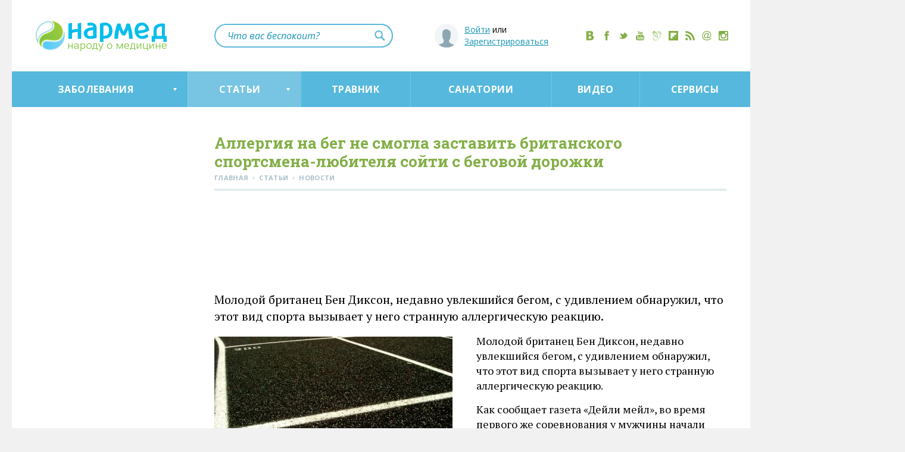

--- FILE ---
content_type: text/html; charset=utf-8
request_url: https://narmed.ru/articles/news/allergiya_na_beg_ne_smogla_zastavit_britanskogo_sportsmenaljubitelya_sojti_s_begovoj_dorozhki
body_size: 28747
content:
<!DOCTYPE html>
<html lang="ru-RU">
	<head>
		<meta charset="utf-8">
		<title>Аллергия на&nbsp;бег не&nbsp;смогла заставить британского спортсмена-любителя сойти с&nbsp;беговой дорожки — Статьи и полезные материалы от Narmed.Ru</title>

		<meta name="description" content="Аллергия на бег не смогла заставить британского спортсмена-любителя сойти с беговой дорожки">
		<meta name="keywords" content="новости медицины, аллергия на&nbsp;бег, аллергия," />
		<meta name='yandex-verification' content='4672fff54ef8afce' />
		<meta name="yandex-verification" content="245ce153bf6013f0" />
		
		<link rel="icon" href="/favicon.ico" type="image/x-icon">
		<link rel="shortcut icon" href="/favicon.ico" type="image/x-icon"> 
		
		<link rel="apple-touch-icon" href="https://s4.narmed.ru/i/touch-icon-iphone.png" />
		<link rel="apple-touch-icon" sizes="76x76" href="https://s4.narmed.ru/i/touch-icon-ipad.png" />
		<link rel="apple-touch-icon" sizes="120x120" href="https://s4.narmed.ru/i/touch-icon-iphone-retina.png" />
		<link rel="apple-touch-icon" sizes="152x152" href="https://s4.narmed.ru/i/touch-icon-ipad-retina.png" />
	
		<link rel="alternate" type="application/rss+xml" title="Нармед" href="/rss/">
		
				
			<link rel="canonical" href="https://narmed.ru/articles/news/allergiya_na_beg_ne_smogla_zastavit_britanskogo_sportsmenaljubitelya_sojti_s_begovoj_dorozhki" />
						<meta property="twitter:card" content="summary_large_image" />
		<meta property="twitter:title" content="Аллергия на&nbsp;бег не&nbsp;смогла заставить британского спортсмена-любителя сойти с&nbsp;беговой дорожки" />
		<meta property="twitter:description" content="Молодой британец Бен Диксон, недавно увлекшийся бегом, с&nbsp;удивлением обнаружил, что этот вид спорта вызывает у&nbsp;него странную аллергическую реакцию." />
		
					<meta property="twitter:image:src" content="https://s2.narmed.ru/p/articles/6898/400_400.jpg" />
						
		
		<meta property="twitter:site" content="@NarmedRu" />
		<meta property="twitter:creator" content="@NarmedRu" />
		<meta property="twitter:url" content="https://narmed.ru/articles/news/allergiya_na_beg_ne_smogla_zastavit_britanskogo_sportsmenaljubitelya_sojti_s_begovoj_dorozhki" />
		
		<meta property="og:type" content="article"/>
		<meta property="og:title" content="Аллергия на&nbsp;бег не&nbsp;смогла заставить британского спортсмена-любителя сойти с&nbsp;беговой дорожки"/>
		<meta property="og:description" content="Молодой британец Бен Диксон, недавно увлекшийся бегом, с&nbsp;удивлением обнаружил, что этот вид спорта вызывает у&nbsp;него странную аллергическую реакцию."/>
		<meta property="og:url" content="https://narmed.ru/articles/news/allergiya_na_beg_ne_smogla_zastavit_britanskogo_sportsmenaljubitelya_sojti_s_begovoj_dorozhki"/>
		<meta property="og:site_name" content="Narmed.Ru"/>
							<meta property="og:image" content="https://s2.narmed.ru/p/articles/6898/400_400.jpg"/>
			<link rel="image_src" href="https://s2.narmed.ru/p/articles/6898/400_400.jpg">
				
			<style>
			a,abbr,acronym,address,applet,article,aside,audio,big,blockquote,body,canvas,caption,center,cite,code,dd,del,details,dfn,div,dl,dt,em,embed,fieldset,figcaption,figure,footer,form,h1,h2,h3,h4,h5,h6,header,hgroup,html,iframe,img,input,ins,kbd,label,legend,li,mark,menu,nav,object,output,p,pre,q,ruby,s,samp,section,select,small,span,strike,strong,summary,time,tt,ul,var,video{outline:0;margin:0;padding:0;border:0;font-size:100%;vertical-align:baseline}article,aside,details,figcaption,figure,footer,header,hgroup,menu,nav,section{display:block}ul{list-style-type:none}blockquote,q{quotes:none}blockquote:after,blockquote:before,q:after,q:before{content:'';content:none}a{-webkit-transition:color .3s ease;-moz-transition:color .3s ease;-o-transition:color .3s ease;transition:color .3s ease}table{border-spacing:0}textarea{resize:none}button::-moz-focus-inner,input[type=button]::-moz-focus-inner,input[type=submit]::-moz-focus-inner{padding:0;border:0}sub,sup{font-size:.6em}body,html{height:100%}#wrapper{min-height:100%;height:auto!important;height:100%;position:relative}#empty{height:150px;clear:both}footer{position:relative;height:150px;margin-top:-150px}body{font-family:"PT Serif","Times New Roman",Arial,Helvetica,serif;font-size:18px;line-height:25px;background:#f1f1f1;position:relative;overflow-x:hidden}a,a:active,a:hover,a:link,a:visited{outline:0}a{color:#1796b7}hr{background:#e2edf1;height:4px;border:0;font-size:0;padding:0;margin:4px 0 0}img{border:0;height:auto;max-width:100%;vertical-align:middle}input[type=email],input[type=password],input[type=text],textarea{font-size:16px;font-family:"Open Sans",Arial,Helvetica,'Roboto Slab',sans-serif;padding:0 20px;width:100%;color:#000;display:block;background:#f2f5f7;border:0;margin-bottom:10px;-webkit-box-sizing:border-box;-moz-box-sizing:border-box;box-sizing:border-box}input[type=email],input[type=password],input[type=text]{height:50px;line-height:50px}textarea{height:110px;padding:11px 20px;line-height:22px}textarea[disabled]{opacity:.5}input[type=text].b-error{-webkit-box-shadow:0 1px 2px #f55,1px 0 2px #f55,-1px 0 2px #f55,0 -1px 2px #f55;-moz-box-shadow:0 1px 2px #f55,1px 0 2px #f55,-1px 0 2px #f55,0 -1px 2px #f55;box-shadow:0 1px 2px #f55,1px 0 2px #f55,-1px 0 2px #f55,0 -1px 2px #f55}.b-button,.b-button:link,.b-button:visited,button,input[type=button],input[type=submit]{display:block;background:#5bb8da;font-family:"Open Sans",Arial,Helvetica,'Roboto Slab',sans-serif;font-weight:700;font-size:15px;overflow:hidden;cursor:pointer;white-space:nowrap;color:#fff;width:100%;margin:0 0 10px;height:50px;line-height:50px;border:0;text-align:center;text-decoration:none;text-transform:uppercase;letter-spacing:.0125em;-webkit-box-sizing:border-box;-moz-box-sizing:border-box;box-sizing:border-box;-webkit-border-radius:3px;-moz-border-radius:3px;border-radius:3px}.b-button:active,.b-button:hover,button:focus,button:hover,input[type=button]:focus,input[type=button]:hover,input[type=submit]:focus,input[type=submit]:hover{background:#77c5e2}.b-button[disabled],button[disabled],input[type=button][disabled],input[type=submit][disabled]{cursor:default;opacity:.5}::-webkit-input-placeholder{color:#8ea8b2}::-moz-placeholder{color:#8ea8b2}:-moz-placeholder{color:#8ea8b2}:-ms-input-placeholder{color:#8ea8b2}input[type=file]{margin-bottom:20px;font-size:16px}select{font-size:16px;border:1px solid #ccc;margin-bottom:20px;min-width:50px}.b-head-1,h1{font-size:26px;color:#83af47;font-weight:700;font-family:'Roboto Slab',Arial,Helvetica,sans-serif;margin-bottom:32px;line-height:1.2}.b-head-1 .b-status,h1 .b-status{color:#5bb8da;font-size:18px}.b-head-1_short,h1.b-short{margin-bottom:16px}.b-head-1_subscribe{margin-top:6px}.h1-arrow{position:relative;cursor:pointer}.h1-arrow:after{border-left:6px solid transparent;border-right:6px solid transparent;border-bottom:10px solid #83af47;content:"";height:0;position:absolute;margin:13px 0 0 10px;transition:border-color .3s ease 0s;width:0}.h1-arrow_top:after{border-bottom:0;border-top:10px solid #83af47}.b-head-2,h2{color:#83af47;font-weight:700;font-family:'Roboto Slab',Arial,Helvetica,sans-serif;font-size:22px;line-height:1;margin-bottom:13px;position:relative;margin-top:47px}.b-head-2:after,h2:after{content:'';background:#e2edf1;border:0;font-size:0;padding:0;margin:15px 0 24px;height:2px;width:100%;display:block}.b-head-2_nomt{margin-top:0}.b-row{width:100%;clear:both;position:relative}.b-row:after,.b-row:before{content:"";display:table;line-height:0}.b-row:after{clear:both}.b-row_pt{padding-top:35px}.b-row_pb{padding-bottom:35px}.b-row_grey{background:#f9f9f9}.b-row_black{padding-top:38px;margin-bottom:50px;background:#1a1a1a}.b-wrap{width:1160px;margin:0 auto;position:relative}.b-col{min-height:1px;margin-left:40px;float:left}.b-col:first-child{margin-left:0}.b-col_1{width:110px}.b-col_2{width:260px}.b-col_2-5{width:360px}.b-col_3{width:410px}.b-col_4{width:560px}.b-col_5{width:710px}.b-col_6{width:860px}.b-col_7{width:1010px}.b-col_8{width:1160px}.b-col_3_closely{width:425px;margin-left:10px}.b-col_4_closely{width:575px;margin-left:10px}.b-col_left{position:relative;left:0;top:0;margin-left:-1160px}.b-col_left_corresp{margin-left:0}.b-col_cont{padding-bottom:50px}.b-col_none,.b-none{display:none}.b-file{position:relative;height:50px;margin-bottom:10px;overflow:hidden}input[type=file].b-file__file{filter:alpha(opacity=0);opacity:0;height:100%;position:absolute;z-index:1;font-size:200px;cursor:pointer;right:0}.b-file__input{position:absolute}.b-file__browse-wrap{position:absolute;width:25%;min-width:90px;right:0;height:50px;line-height:48px;overflow:hidden}input[type=submit].b-file__browse{margin-top:-3px}#yandex_ad{clear:both;margin:30px 0}#yandex_ad_mobile{display:none}.b-container{margin:0 auto;width:1240px;background:#fff}.b-main-art{width:560px;height:340px;position:relative;margin-bottom:40px;display:block;overflow:hidden}.b-main-art__img{width:100%}.b-main-art__txt{position:absolute;z-index:2;padding:20px 20px 18px;left:0;right:0;bottom:0;color:#fff;display:block;background:-moz-linear-gradient(top,rgba(0,0,0,0) 0,rgba(0,0,0,.7) 100%);background:-webkit-gradient(linear,left top,left bottom,color-stop(0,rgba(0,0,0,0)),color-stop(100%,rgba(0,0,0,.7)));background:-webkit-linear-gradient(top,rgba(0,0,0,0) 0,rgba(0,0,0,.7) 100%);background:-o-linear-gradient(top,rgba(0,0,0,0) 0,rgba(0,0,0,.7) 100%);background:-ms-linear-gradient(top,rgba(0,0,0,0) 0,rgba(0,0,0,.7) 100%);background:linear-gradient(to bottom,rgba(0,0,0,0) 0,rgba(0,0,0,.7) 100%);filter:progid:DXImageTransform.Microsoft.gradient(startColorstr='#00000000', endColorstr='#b3000000', GradientType=0)}.b-main-art__txt__head{font-size:20px;font-weight:700;line-height:1.2;font-family:'Roboto Slab',Arial,Helvetica,sans-serif;margin-bottom:7px;display:block}.b-main-art__txt__cont{font-size:16px;line-height:22px;display:block;font-family:'PT Sans'}.b-preview-art{margin-bottom:40px;padding-top:195px;position:relative;font-size:16px;line-height:22px}.b-preview-art__date{color:#434b53;font-size:12px;font-family:'Noto Serif';margin:-1px 0 2px}.b-preview-art__date_first{margin-top:-6px}.b-preview-art__lnk,.b-preview-art__lnk:active,.b-preview-art__lnk:hover,.b-preview-art__lnk:link,.b-preview-art__lnk:visited{text-decoration:none}.b-preview-art__lnk__img{position:absolute;top:0;left:0;width:260px;height:180px;overflow:hidden}.b-preview-art__lnk__img_san{text-align:center;font-size:0}.b-preview-art__lnk__img_san:after{content:'';height:100%;width:0;display:inline-block;vertical-align:middle}.b-preview-art__lnk__img__remark{background:rgba(100,100,100,.5);position:absolute;left:0;top:0;right:0;bottom:0;color:#fff;text-align:center;font-size:30px;line-height:180px}.b-preview-art__lnk__img__pic{max-width:none;margin:0 0 0 -20px;height:180px;width:auto}.b-preview-art__lnk__img__pic_san{height:auto;margin:0;max-width:260px;max-height:180px}.b-preview-art__lnk__img__pic_full{width:100%}.b-preview-art__lnk__head{font-weight:700;font-size:18px;color:#1796b7;line-height:1.2;font-family:'Roboto Slab',Arial,Helvetica,sans-serif;display:block;margin-bottom:7px}.b-preview-art__lnk__txt{color:#000;font-family:'PT Sans'}.b-preview-art__lnk__txt__mt{margin-top:6px;display:block}.b-preview-art_tv{padding-top:165px}.b-preview-art__lnk__img_tv{height:150px}.b-preview-art__lnk__img_tv:before{content:'';position:absolute;left:50%;top:45px;margin:0 0 0 -30px;width:60px;height:60px;background:rgba(0,0,0,.6);border:3px solid #fff;-webkit-box-sizing:border-box;-moz-box-sizing:border-box;box-sizing:border-box;-webkit-border-radius:60px;-moz-border-radius:60px;border-radius:60px}.b-preview-art__lnk__img_tv:after{content:'';position:absolute;left:50%;top:63px;margin:0 0 0 -9px;width:0;height:0;border:14px solid transparent;border-left:26px solid #fff}.b-preview-art__lnk__img_tv img{width:auto}.b-preview-art__lnk__img_tv_inside,.b-preview-art__lnk__img_tv_inside .b-preview-art__lnk__img__pic_full{height:180px;width:100%;margin-left:0}.b-preview-art__lnk__img_tv_inside:before{top:50%;margin-top:-30px}.b-preview-art__lnk__img_tv_inside:after{top:50%;margin-top:-15px}.b-preview-art__lnk__em{font-style:italic;color:#434b53;font-family:'Noto Serif',serif;font-size:14px}.b-preview-art_tv_big{margin:12px 0 56px;padding-top:534px}.b-preview-art__lnk__head_tv_big{font-size:22px;line-height:1.2;margin-bottom:8px;color:#83af47}.b-preview-art__lnk__txt_tv_big{color:#fff;font-size:18px;line-height:25px;font-family:"PT Serif","Times New Roman",Arial,Helvetica,serif}.b-preview-art__preview{position:absolute;top:0;overflow:hidden;width:860px;height:500px;margin-bottom:35px;border:1px solid #1f2124}.b-preview-art__lnk__img_tv_big:after{margin:-28px 0 0 -19px;width:0;height:0;border:28px solid transparent;border-left:52px solid #fff}.b-preview-art_tv_inside{margin:12px 0 16px;padding-top:534px}.b-preview-art_service{padding-top:185px;margin-bottom:60px}.b-preview-art__lnk__img_service{width:360px;height:160px}.b-preview-art__lnk__img_service_main{height:150px;width:100%}.b-preview-art__lnk__head_service{font-size:22px}.b-preview-art__lnk__txt_service{font-family:"PT Serif","Times New Roman",Arial,Helvetica,serif}.b-preview-art_service_main{padding-top:135px;margin-bottom:40px}.b-preview-art_no-img{padding-top:0}.b-menu{float:left;position:relative;list-style-type:none}.b-menu__elem{float:left;position:relative}.b-menu__elem__lnk,.b-menu__elem__lnk:active,.b-menu__elem__lnk:hover,.b-menu__elem__lnk:link,.b-menu__elem__lnk:visited{position:relative;cursor:pointer}.b-menu_extra{float:none;display:inline-block;font-size:0;font-weight:600}.b-menu__elem_extra{float:none;display:inline-block;padding-right:26px;position:relative;font-size:14px}.b-menu__elem_extra:first-child:before{display:none}.b-menu__elem_extra:before{content:'⋅';position:absolute;left:-16px}.b-menu__elem__lnk_extra{color:#8ea8b2;font-family:"Open Sans",Arial,Helvetica,'Roboto Slab',sans-serif;text-transform:uppercase;letter-spacing:.0125em;text-decoration:none}.b-menu_top{font-size:0;position:static;display:table;width:100%;height:60px;background:#56b8dc;border-width:0;border-style:solid;border-color:#56b8dc;-webkit-box-sizing:border-box;-moz-box-sizing:border-box;box-sizing:border-box}.b-menu__elem_top{display:table-cell;float:none;font-size:16px;text-align:center;height:60px;position:static}.b-menu__elem_top_shop{background:#9acc35}.b-menu__elem_top_shop noindex{display:block}.b-menu__elem__lnk_top,.b-menu__elem__lnk_top:active,.b-menu__elem__lnk_top:hover,.b-menu__elem__lnk_top:link,.b-menu__elem__lnk_top:visited{height:60px;line-height:60px;color:#fff;text-decoration:none;text-transform:uppercase;letter-spacing:.03em;font-size:16px;font-weight:700;font-family:"Open Sans",Arial,Helvetica,'Roboto Slab',sans-serif;padding:0 10px;display:block;position:relative;white-space:nowrap}.b-menu__elem__lnk_top:hover,.b-menu__elem__lnk_top_arrow:hover,.b-menu__elem_top_active,.b-menu__elem_top_active:active,.b-menu__elem_top_active:hover,.b-menu__elem_top_active:link,.b-menu__elem_top_active:visited{background:rgba(249,249,249,.2)}.b-menu__elem__lnk_top:before{content:'';width:1px;height:60px;background:rgba(249,249,249,.2);position:absolute;left:0;top:0}.b-menu__elem_top:first-child .b-menu__elem__lnk_top:before{display:none}.b-menu__elem__lnk_top_arrow,.b-menu__elem__lnk_top_arrow:active,.b-menu__elem__lnk_top_arrow:hover,.b-menu__elem__lnk_top_arrow:link,.b-menu__elem__lnk_top_arrow:visited{position:relative;padding-right:24px}.b-menu__elem__lnk_top_arrow:after{content:'';width:0;height:0;border-left:3px solid transparent;border-right:3px solid transparent;border-top:5px solid #fff;position:absolute;right:18px;top:28px;-webkit-transition:border-color .3s ease;-moz-transition:border-color .3s ease;-ms-transition:border-color .3s ease;-o-transition:border-color .3s ease;transition:border-color .3s ease}.b-menu__elem__lnk_top_arrow_press,.b-menu__elem__lnk_top_arrow_press:active,.b-menu__elem__lnk_top_arrow_press:hover,.b-menu__elem__lnk_top_arrow_press:link,.b-menu__elem__lnk_top_arrow_press:visited{color:#56b8dc;background:#fff;-webkit-box-shadow:inset 0 1px #56b8dc;-moz-box-shadow:inset 0 1px #56b8dc;box-shadow:inset 0 1px #56b8dc}.b-menu__elem__lnk_top_arrow_press:after{border-top:0;border-bottom:5px solid #56b8dc}.b-menu__elem__lnk_top_shop,.b-menu__elem__lnk_top_shop:link,.b-menu__elem__lnk_top_shop:visited{background:#9acc35}.b-menu__elem__lnk_top_shop:active,.b-menu__elem__lnk_top_shop:hover{background:#add55c}.b-submenu-wrap{position:absolute;background:#fff;left:0;width:100%;padding-top:47px;z-index:10;display:none}.b-menu_sub{list-style-type:none;margin:-6px 0 0 -40px;padding:0 0 30px;font-family:"Open Sans",Arial,Helvetica,'Roboto Slab',sans-serif;text-align:left;font-size:0;float:none;position:static}.b-letters+.b-menu_sub{padding-top:28px}.b-letters-wrap+.b-menu_sub{padding-top:18px}.b-menu__elem_sub{float:none;font-size:16px;display:inline-block;position:relative;padding:20px 0 20px 50px;width:260px;margin-left:40px;vertical-align:top;-webkit-box-sizing:border-box;-moz-box-sizing:border-box;box-sizing:border-box}.b-menu__elem_sub:after{content:'';height:1px;background:#eaeaea;position:absolute;top:0;left:50px;width:210px}.b-menu__elem_sub:nth-child(-n+4):after{display:none}.b-menu__elem__lnk_sub,.b-menu__elem__lnk_sub:active,.b-menu__elem__lnk_sub:hover,.b-menu__elem__lnk_sub:link,.b-menu__elem__lnk_sub:visited{position:static;text-decoration:none;margin-left:-20px;padding-left:20px}.b-menu__elem__lnk__ico_sub{margin-left:0;width:36px;height:36px;position:absolute;left:0;top:16px;overflow:hidden}.b-menu__elem__lnk__ico_sub svg{width:36px;height:36px;top:0!important;left:0!important}.b-menu__elem__lnk__ico_ajurveda,.b-menu__elem__lnk__ico_bolezni_mochepolovoj_sistemy,.b-menu__elem__lnk__ico_glaz,.b-menu__elem__lnk__ico_glaza,.b-menu__elem__lnk__ico_meditati,.b-menu__elem__lnk__ico_muzhskie,.b-menu__elem__lnk__ico_muzhskie_bolezni,.b-menu__elem__lnk__ico_pischevaritelnaja_sistema,.b-menu__elem__lnk__ico_pochki-i-mochevoi-pozyr{color:#f08a1b}.b-menu__elem__lnk__ico_cutis,.b-menu__elem__lnk__ico_kozha-nogti-volosy,.b-menu__elem__lnk__ico_nos,.b-menu__elem__lnk__ico_otravlenie,.b-menu__elem__lnk__ico_rebenok,.b-menu__elem__lnk__ico_sex,.b-menu__elem__lnk__ico_travolechenie{color:#9acc35}.b-menu__elem__lnk__ico_bolezni_organov_dyhanija,.b-menu__elem__lnk__ico_gipnoz,.b-menu__elem__lnk__ico_gorlo,.b-menu__elem__lnk__ico_infekcionnye_i_virusnye_zabolevanija,.b-menu__elem__lnk__ico_legkie,.b-menu__elem__lnk__ico_nerv,.b-menu__elem__lnk__ico_nervnye,.b-menu__elem__lnk__ico_psihicheskie,.b-menu__elem__lnk__ico_psihicheskie_zabolevania,.b-menu__elem__lnk__ico_reportazhi,.b-menu__elem__lnk__ico_sustavy,.b-menu__elem__lnk__ico_zabolevanija_sustavov_i_pozvonochnika{color:#428acc}.b-menu__elem__lnk__ico_health,.b-menu__elem__lnk__ico_massage,.b-menu__elem__lnk__ico_netrmed,.b-menu__elem__lnk__ico_onkologiya,.b-menu__elem__lnk__ico_sosudy,.b-menu__elem__lnk__ico_uho,.b-menu__elem__lnk__ico_ushi,.b-menu__elem__lnk__ico_women,.b-menu__elem__lnk__ico_zavisimost,.b-menu__elem__lnk__ico_zavisimosti,.b-menu__elem__lnk__ico_zhenskie_bolezni{color:#4cbdb6}.b-menu__elem__lnk__ico_blood,.b-menu__elem__lnk__ico_child,.b-menu__elem__lnk__ico_cor2,.b-menu__elem__lnk__ico_det,.b-menu__elem__lnk__ico_fizra,.b-menu__elem__lnk__ico_krov,.b-menu__elem__lnk__ico_narushenija_obmena_veschestv,.b-menu__elem__lnk__ico_obmen_veshestv,.b-menu__elem__lnk__ico_pitanie,.b-menu__elem__lnk__ico_serdce,.b-menu__elem__lnk__ico_travma-i-ozhog,.b-menu__elem__lnk__ico_travma_i_ozhog,.b-menu__elem__lnk__ico_venericheskie_bolezni{color:#cc295a}.b-menu__elem__lnk__ico_news,.b-menu__elem__lnk__ico_reviews{color:#83af47}.b-menu__elem__lnk__ico_reviews,.b-menu__elem__lnk__ico_reviews svg{width:24px;height:24px}.b-menu__elem__lnk__ico_reviews{left:11px;top:10px}.b-menu__elem__lnk__ico_news,.b-menu__elem__lnk__ico_news svg{width:24px;height:24px}.b-menu__elem__lnk__ico_news{left:11px;top:12px}.b-menu_sub_left{border-top:0;padding-top:10px;padding-bottom:0}.b-menu__elem_left{padding-top:20px;padding-bottom:20px}.b-menu__elem_left:nth-child(-n+3):after,.b-menu__elem_left:nth-child(4):after{display:block}.b-menu__elem_left:first-child:after{display:none}.b-menu__elem_left_mod{padding-top:13px;padding-bottom:17px;height:50px;background:#f6f9fa;margin-bottom:2px}.b-menu__elem_left_mod:nth-child(-n+3):after{display:none}.b-menu__elem_left_mod+.b-menu__elem_left:after{display:none}.b-menu__elem_left_mod+.b-menu__elem_left_mod{margin-bottom:5px}.b-menu__elem_left_mod .b-menu__elem__lnk_left,.b-menu__elem_left_mod .b-menu__elem__lnk_left:active,.b-menu__elem_left_mod .b-menu__elem__lnk_left:hover,.b-menu__elem_left_mod .b-menu__elem__lnk_left:link,.b-menu__elem_left_mod .b-menu__elem__lnk_left:visited{font-family:'Roboto Slab',Arial,Helvetica,sans-serif;font-weight:700;color:#83af47}.b-menu__elem__lnk__ico_left svg{left:1px!important}.b-menu_bottom{text-align:center;float:none;padding-bottom:13px}.b-menu__elem_bottom{display:inline-block;float:none;margin:0 20px}.b-menu__elem__lnk_bottom{color:#fff;font-size:16px;font-weight:600;font-family:"Open Sans",Arial,Helvetica,'Roboto Slab',sans-serif;text-transform:uppercase;letter-spacing:.04em;text-decoration:none}.b-menu_settings{font-family:"Open Sans",Arial,Helvetica,'Roboto Slab',sans-serif;margin:-13px 0 13px}.b-menu__elem_settings{float:none;font-size:16px;display:inline-block;position:relative;padding:20px 0;width:260px;margin-left:0;vertical-align:top;-webkit-box-sizing:border-box;-moz-box-sizing:border-box;box-sizing:border-box}.b-menu__elem_settings:first-child:after{display:none}.b-menu__elem_settings:after{content:'';height:1px;background:#eaeaea;position:absolute;top:0;left:0;width:260px}.b-menu__elem_settings_active{font-weight:700}.b-blue-button{width:130px;height:30px;line-height:29px;color:#1796b7;font-size:14px;text-transform:uppercase;letter-spacing:.0125em;display:inline-block;background:#e2edf1;text-align:center;text-decoration:none;font-weight:600;font-family:"Open Sans",Arial,Helvetica,'Roboto Slab',sans-serif;-webkit-border-radius:15px;-moz-border-radius:15px;border-radius:15px}.b-extra-wrap{text-align:right;margin-top:3px}.b-article ul.b-breadcrumbs,.b-breadcrumbs{font-family:"Open Sans",Arial,Helvetica,'Roboto Slab',sans-serif;color:#aac1ca;list-style-image:none!important;margin-left:0;position:relative}.b-breadcrumbs:after{content:'';background:#e2edf1;height:4px;width:100%;display:block;clear:both;top:6px;position:relative}.b-article .b-breadcrumbs__elem,.b-breadcrumbs__elem{float:left;line-height:inherit;margin:0;padding:0}.b-breadcrumbs__elem__lnk,.b-breadcrumbs__elem__lnk:active,.b-breadcrumbs__elem__lnk:hover,.b-breadcrumbs__elem__lnk:link,.b-breadcrumbs__elem__lnk:visited{color:#aac1ca;font-size:11px;text-transform:uppercase;font-weight:700;text-decoration:none;letter-spacing:.03em}.b-breadcrumbs__elem__divider{font-size:12px;margin:0 2px}.b-head-1+.b-breadcrumbs,h1+.b-breadcrumbs{margin-top:-35px;padding-bottom:35px;margin-bottom:0;padding-top:0}.b-article .b-tv-txt,.b-tv-txt{font-size:22px;line-height:30px;padding-bottom:40px}.b-article .b-tv-txt,.b-article .b-tv-txt p,.b-tv-txt{margin-bottom:6px}.b-article .b-tv-txt p:last-child{margin-bottom:0}.b-rating-remark{visibility:visible;display:inline-block;vertical-align:top;color:#aac1ca;font-size:11px;line-height:27px;font-family:"Open Sans",Arial,Helvetica,'Roboto Slab',sans-serif;text-transform:uppercase;letter-spacing:.03em;font-weight:700;margin-left:0;white-space:nowrap}.b-rating-remark_forum{display:none}.b-rating-remark_vis{visibility:visible}.b-rating-wrap_forum{margin:-15px 0 10px}.b-rating-bg{height:22px;background:url(https://s4.narmed.ru/i/star_pass.png?) repeat-x;width:110px;display:inline-block;vertical-align:top}.b-rating-bg__wrap{height:22px;background:url(https://s4.narmed.ru/i/star_act.png?) repeat-x}.b-article ul.b-rating,ul.b-rating{list-style-type:none;list-style-image:none;margin-left:0;margin-top:0;overflow:hidden;width:110px}.b-article ul.b-rating_voted li a,ul.b-rating_voted li a{cursor:default}.b-article ul.b-rating li,ul.b-rating li{padding-left:0;margin-left:0;float:left;outline:0}.b-rating li a{display:block;width:22px;height:22px;outline:0}.b-rating li.active a{background:url(https://s4.narmed.ru/sprite_new.png?1) no-repeat}.b-rating li.norm a{background:url(https://s4.narmed.ru/sprite_new.png?1) -110px 0 no-repeat}.b-rating-forum{position:absolute;right:0;top:24px}.b-rating-forum .b-rating-remark_no-forum{display:none}.b-rating-forum .b-rating-remark_forum{display:inline-block;margin-right:7px}.b-out-button,.b-out-button:link{position:relative;background:#5bb8da;color:#fff;text-decoration:none;display:inline-block;margin-bottom:42px;height:50px;line-height:48px;font-size:16px;font-family:"Open Sans",Arial,Helvetica,'Roboto Slab',sans-serif;font-weight:600;padding:0 33px 0 60px;-webkit-border-radius:25px;-moz-border-radius:25px;border-radius:25px}.b-out-button:active,.b-out-button:hover,.b-out-button:visited{color:#fff}.b-out-button:hover{background:#62cdf6}.b-out-button:before{content:'';background:url(https://s4.narmed.ru/sprite_new.png?1) -255px 0 no-repeat #fff;width:40px;height:40px;position:absolute;left:5px;top:5px;-webkit-border-radius:20px;-moz-border-radius:20px;border-radius:20px}.b-out-button:hover:before{background-position:-300px 0}.b-head{height:120px;padding-top:35px;-webkit-box-sizing:border-box;-moz-box-sizing:border-box;box-sizing:border-box}.b-logo{float:left}.b-logo__img{margin:0}.b-social{display:block;text-align:center;font-size:0;margin:17px -9px 0 0;float:right}.b-social__elem{margin:0 7px;display:inline-block}.b-social__elem__lnk,.b-social__elem__lnk:active,.b-social__elem__lnk:hover,.b-social__elem__lnk:link,.b-social__elem__lnk:visited{color:#83af47;display:block;width:16px;height:16px}.b-social-popup{display:none;opacity:0;position:fixed;z-index:99999;top:0;bottom:0;left:0;right:0;background:rgba(38,38,38,.97)}.b-social-popup_pre-show{width:0;height:0;display:block;overflow:hidden}.b-social-popup__frame{background:#fff;width:700px;height:350px;left:50%;top:50%;margin:-185px 0 0 -350px;position:absolute;padding-top:50px;color:#000}.b-social-popup__frame__head{text-align:center}.b-social-popup__frame__list{text-align:center;font-size:0;margin:50px auto 0}.b-social-popup__frame__list__elem{display:inline-block;margin:0 15px 50px;vertical-align:top}.b-social-popup__frame__list__elem_fb{width:100px}.b-social-popup__frame__list__elem_vk{width:220px}.b-social-popup__frame__list__elem_tw{position:relative;width:100px}.b-social-popup__frame__list__elem_ok{width:115px;position:relative}.b-social-popup__frame__list__elem_close{margin-top:20px}.b-social-popup__frame__list__elem__lnk,.b-social-popup__frame__list__elem__lnk:hover{font-family:"Open Sans",Arial,Helvetica,'Roboto Slab',sans-serif;height:50px;line-height:47px;display:inline-block;vertical-align:bottom;font-size:12px;text-decoration:none;text-transform:uppercase;-webkit-border-radius:2px;-moz-border-radius:2px;border-radius:2px;width:auto;padding:0;-webkit-transition:all .1s ease-out;-moz-transition:all .1s ease-out;-ms-transition:all .1s ease-out;-o-transition:all .1s ease-out;transition:all .1s ease-out;color:#83af47}.b-social-popup__frame__list__elem__lnk:active,.b-social-popup__frame__list__elem__lnk:hover{border-color:#fff}.b-social-popup__frame__list__elem__lnk_fb{color:#45619d;width:50px;margin:0 auto}.b-social-popup__frame__list__elem__lnk_vk{color:#5b7fa6;width:50px;margin:0 auto}.b-social-popup__frame__list__elem__lnk_tw{color:#1b95e0;width:75px;margin:0 auto}.b-social-popup__frame__list__elem__lnk_ok,.b-social-popup__frame__list__elem__lnk_ok:hover{color:#eb712e;width:56px;margin:0 auto;height:55px}.b-social-popup__frame__list__elem__lnk_ok svg{top:-10px!important;left:-8px!important;overflow:visible!important}.b-social-popup__frame__list__elem__lnk_close,.b-social-popup__frame__list__elem__lnk_close:active,.b-social-popup__frame__list__elem__lnk_close:hover,.b-social-popup__frame__list__elem__lnk_close:link,.b-social-popup__frame__list__elem__lnk_close:visited{width:200px;color:#fff;font-size:15px;line-height:50px}.b-social-popup__frame__list__elem__lnk_close__svg{width:16px;height:16px;position:relative;margin-right:6px;top:6px}.b-social-popup__frame__list__elem__wrap{position:absolute;overflow:hidden;margin-top:15px}.b-social-popup__frame__list__elem__wrap iframe{position:absolute;z-index:10000;left:0}.b-social-popup__frame__list__elem__wrap_fb{width:100px;height:25px;margin-top:10px}.b-social-popup__frame__list__elem__wrap_fb iframe{bottom:0}.b-social-popup__frame__list__elem__wrap_vk{width:220px;height:32px;-webkit-border-radius:4px;-moz-border-radius:4px;border-radius:4px}.b-social-popup__frame__list__elem__wrap_vk iframe{bottom:0}.b-social-popup__frame__list__elem__wrap_tw{width:81px;height:28px;margin-left:auto;margin-right:auto;position:relative}.b-social-popup__frame__list__elem__wrap_tw iframe{top:0}.b-social-popup__frame__list__elem__wrap_ok{width:115px;margin-top:10px;height:28px;margin-left:auto;margin-right:auto;position:relative}#ok_group_widget{margin:-72px 0 0 -69px;position:relative}.b-socials__elem__ico{width:32px;height:32px}.b-social-enter{padding-bottom:40px;overflow:hidden}.b-social-enter_none{display:none}.b-social-enter__ico{color:#fff;margin-right:20px;display:block;float:left;width:40px;height:40px;padding:6px;background:#1796b7;-webkit-border-radius:3px;-moz-border-radius:3px;border-radius:3px}.b-social-enter__ico_vk{width:36px;height:36px;padding:8px;background:#5B7FA6}.b-social-enter__ico_fb{background:#3b5998}.b-social-enter__ico_mail{background:#168de2;color:#ffa930}.b-social-enter__ico_ok{background:#eb712e;color:#fff}.b-social-enter__ico_ok svg{left:-5.5px!important;top:-11px!important;height:50px!important}.b-social-enter__ico_inst{background:#9e6f4f;color:#fff;display:none}.b-social-enter__ico_yandex{background:#f5f5f5;color:#ff0303}.b-social-enter__ico_yandex svg{left:11px!important;top:2px!important}.b-social-enter__ico_google{background:#f5f5f5}.b-social-enter-p{margin-bottom:15px;clear:both}.b-social-enter-p__dashed{text-decoration:none;border-bottom:1px dashed;display:inline-block;line-height:20px}.b-panel{position:relative;top:0}.b-panel_top{width:300px;height:250px;margin:0 0 0 -20px;background:#fff}.b-panel-fake{display:none}.b-panel_fix{position:fixed;width:300px;z-index:3}.b-panel-top-left{margin-left:-20px;margin-bottom:20px}.b-ban{margin-bottom:20px}.b-col_second-adv .b-ban{margin-left:-20px}.b-auth{position:relative;padding-left:50px;font-size:14px;line-height:20px;font-family:"Open Sans",Arial,Helvetica,'Roboto Slab',sans-serif;margin-top:5px;margin-left:70px}.b-auth:before{content:'';background:url(https://s4.narmed.ru/i/anonimous.png) no-repeat;width:40px;height:40px;position:absolute;left:0;top:0}.b-search{position:relative;display:block;width:300px;margin:5px 0 0}input[type=text].b-search__query{width:300px;background:#fff;height:40px;line-height:40px;font-size:16px;padding:0 40px 0 20px;border-width:2px 0 2px 2px;border-color:#5bb8da;border-style:solid;color:#333;font-family:"Open Sans",Arial,Helvetica,'Roboto Slab',sans-serif;font-style:italic;-webkit-border-radius:20px;-moz-border-radius:20px;border-radius:20px;-webkit-box-shadow:none;-moz-box-shadow:none;box-shadow:none;-webkit-box-sizing:border-box;-moz-box-sizing:border-box;box-sizing:border-box}input[type=text].b-search__query::-webkit-input-placeholder{color:#1796b7}input[type=text].b-search__query::-moz-placeholder{color:#1796b7}input[type=text].b-search__query:-moz-placeholder{color:#1796b7}input[type=text].b-search__query:-ms-input-placeholder{color:#1796b7}button.b-search__submit{height:40px;width:40px;position:absolute;right:0;border-width:2px 2px 2px 0;border-color:#5bb8da;border-style:solid;padding:0;background:#fff;text-align:left;top:0;-webkit-border-radius:0 20px 20px 0;-moz-border-radius:0 20px 20px 0;border-radius:0 20px 20px 0;-webkit-box-shadow:none;-moz-box-shadow:none;box-shadow:none}.b-search__submit__ico{color:#5bb8da;width:18px;height:18px;display:block;margin:0 0 0 8px;top:0;right:-1px;position:relative}.b-search__submit__ico svg{position:absolute!important;top:0}.b-search_user{border-bottom:1px solid #e1e1e1;width:100%;padding:10px 10px 0;margin:0;height:70px;-webkit-box-sizing:border-box;-moz-box-sizing:border-box;box-sizing:border-box}button.b-search__submit_user{border:0;background:0 0;margin:15px 10px 0 5px;-webkit-border-radius:0;-moz-border-radius:0;border-radius:0}.b-letters{text-align:justify;font-size:22px;position:relative;z-index:0}.b-letters:before{content:"";background:#eaeaea;bottom:-3px;height:1px;position:absolute;width:100%}.b-letters:after{content:"";display:inline-block;height:0;overflow:hidden;visibility:hidden;width:100%}.b-letters__elem{font-family:"Open Sans",Arial,Helvetica,'Roboto Slab',sans-serif;font-weight:600;text-decoration:none;font-size:22px;width:24px;display:inline-block;position:relative;text-align:center}.b-letters__elem__lnk{color:#7dad37;text-decoration:none}.b-letters__elem__lnk.active{color:#fff;cursor:default}.b-letters__elem__lnk.active:after{content:'';position:absolute;width:36px;height:36px;background:#7dad37;z-index:-1;left:0;top:50%;margin:-18px 0 0 -6px;-webkit-border-radius:50%;-moz-border-radius:50%;border-radius:50%}.b-letters-wrap{background:#f9f9f9;margin:-10px -25px 38px;padding:18px 25px 0;height:60px;-webkit-border-radius:30px;-moz-border-radius:30px;border-radius:30px;-webkit-box-sizing:border-box;-moz-box-sizing:border-box;box-sizing:border-box}.b-letters-wrap .b-letters:before{display:none}.b-pager{font-family:'Roboto Slab',Arial,Helvetica,sans-serif;font-size:18px;font-weight:700;list-style-type:none;display:block;margin:7px 0 30px;padding:25px 0 0;border-top:1px solid #e2edf1;line-height:32px}.b-pager__elem{display:inline;margin:0 12px 0 0;padding-left:0;font-weight:700}.b-pager__elem__lnk{text-decoration:none}.b-pager__elem__lnk_disabled{cursor:default;color:#999}.b-pager__elem__lnk_active,.b-pager__elem__lnk_active:active,.b-pager__elem__lnk_active:focus,.b-pager__elem__lnk_active:hover,.b-pager__elem__lnk_active:link,.b-pager__elem__lnk_active:visited{color:#999;text-decoration:none}.b-pager__elem__lnk_active:after{content:' страница'}.b-pager__elem_active{white-space:nowrap}.b-pager__elem_bold{font-weight:700}.b-pager-forum-wrap .b-pager{border:0;margin:7px -20px 0 0;padding-top:0;float:right;font-family:"Open Sans",Arial,Helvetica,'Roboto Slab',sans-serif;font-size:16px;font-weight:600}.b-pager-forum-wrap .b-pager__elem{margin-right:20px}.b-pager-forum-wrap_bottom{margin-bottom:85px;overflow:hidden}.b-pager-forum-wrap_bottom2{margin-bottom:25px;overflow:hidden}.b-pager-search-wrap{margin-bottom:60px;text-align:center}.b-news-preview{padding-bottom:22px;overflow:hidden}.b-news-preview .b-col_2{margin-left:0;width:300px}.b-news-preview .b-col_2:last-child{width:260px}.b-news-preview .b-col_2:last-child .b-preview-art{border-right:0}.b-news-preview .b-col_2:last-child .b-preview-art:first-child:after{right:0}.b-news-preview .b-col_2:first-child .b-preview-art:first-child,.b-news-preview .b-col_2:first-child .b-preview-art:last-child{height:260px;width:300px;padding-right:40px;padding-left:0;padding-top:195px;-webkit-box-sizing:border-box;-moz-box-sizing:border-box;box-sizing:border-box}.b-news-preview .b-col_2:first-child .b-preview-art:after{display:none}.b-news-preview .b-col_2 .b-preview-art{border-right:1px solid #e2edf1;height:110px;padding:0 20px;margin-bottom:20px}.b-news-preview .b-col_2 .b-preview-art:first-child{position:relative}.b-news-preview .b-col_2 .b-preview-art:first-child:after{content:'';position:absolute;bottom:-10px;left:20px;right:-20px;height:1px;background:#e2edf1}.b-news-preview .b-col_2 .b-preview-art:last-child{border-bottom:0;padding-top:20px}.b-about-us__about{border-bottom:4px solid #e2edf1;margin-bottom:55px}.b-about-us__about__img{margin:26px 0 0}.b-about-us__about__head{margin:110px 0 15px}.b-about-us__about__remark{font-family:'Roboto Slab',Arial,Helvetica,sans-serif;font-size:18px;line-height:25px}.b-about-us__about__alena{margin-left:0}.b-about-us__about__preview,.b-about-us__about__preview:first-child{float:right}.b-about-us__txt{margin-bottom:90px}.b-about-us__txt p{width:640px;font-size:18px;line-height:25px;margin:0 auto 15px}p.b-about-us__txt__incut{background:#f9f9f9;padding:27px 40px;margin:33px auto;font-family:'Roboto Slab',Arial,Helvetica,sans-serif}.b-address-img{background:url(https://s4.narmed.ru/contacts_img.jpg) repeat-x;height:200px}.b-address{font-size:18px;margin:85px 0 193px;line-height:25px;font-style:normal}.b-address__head{color:#83af47;font-size:20px;font-family:'Roboto Slab',Arial,Helvetica,sans-serif;font-weight:700;margin-bottom:7px;display:block}.b-address__txt{margin-bottom:5px}.b-address__lnk,.b-address__lnk:link,.b-address__lnk:visited{text-decoration:none}.b-address__lnk:active,.b-address__lnk:hover{text-decoration:underline}.b-sponsor-head{background:url(https://s4.narmed.ru/sponsor_img.jpg) repeat-x;height:180px;margin-bottom:50px}.b-sponsor{margin:0 0 90px -40px;width:640px}.b-sponsor p{font-size:18px;line-height:25px;margin:0 0 15px}p.b-sponsor__head{font-size:22px;line-height:30px;font-family:'Roboto Slab',Arial,Helvetica,sans-serif;margin:2px 0 30px}p.b-sponsor__incut{background:#f9f9f9;padding:27px 40px;margin:33px 0 33px -40px;font-family:'Roboto Slab',Arial,Helvetica,sans-serif}.b-question{padding:0}.b-question__about{font-size:20px;line-height:28px;margin:12px 0 30px}.b-question__about__p{margin-bottom:15px}.b-question__img{margin-bottom:60px}.b-question__content{padding:12px 0}.b-question__content_mod{padding-bottom:0}.b-question__content__label{display:inline;padding-left:25px;font-size:18px}.b-question__content__p{margin-bottom:20px}.b-question__content__head{font-size:22px;line-height:30px;margin-bottom:24px;color:#1796b7;font-family:'Roboto Slab',Arial,Helvetica,sans-serif;font-weight:700;border-bottom:2px solid #e2edf1;padding-bottom:11px}.b-question__content__head_mod{border:0;margin-bottom:0;padding-bottom:3px}.b-question__content__head_noborder{border:0;padding-bottom:0}.b-question__content__answer{margin-bottom:18px}.b-question__content__button,.b-question__content__button:active,.b-question__content__button:hover,.b-question__content__button:link,.b-question__content__button:visited,button.b-question__content__button,input[type=button].b-question__content__button,input[type=submit].b-question__content__button{min-width:190px;width:auto;display:inline-block;padding:0 33px;margin-top:25px}.b-question__content__button_again,.b-question__content__button_again:active,.b-question__content__button_again:hover,.b-question__content__button_again:link,.b-question__content__button_again:visited,button.b-question__content__button_again,input[type=button].b-question__content__button_again,input[type=submit].b-question__content__button_again{margin-top:30px}.b-question__content__button_again-honesty,.b-question__content__button_again-honesty:active,.b-question__content__button_again-honesty:hover,.b-question__content__button_again-honesty:link,.b-question__content__button_again-honesty:visited,button.b-question__content__button_again-honesty,input[type=button].b-question__content__button_again-honesty,input[type=submit].b-question__content__button_again-honesty{margin-bottom:60px}.b-question__content__muted{color:#999;margin-top:60px}.b-moon__img{background:url(https://s4.narmed.ru/i/moon.jpg) no-repeat;display:block;height:128px;width:124px;float:left;margin:0 38px 30px 0}.b-moon__img_m1{background-position:-4px 0}.b-moon__img_m2{background-position:-127px 0}.b-moon__img_m3{background-position:-250px 0}.b-moon__img_m4{background-position:-373px 0}.b-moon__img_m5{background-position:-496px 0}.b-moon__img_m6{background-position:-619px 0}.b-moon__img_m7{background-position:-742px 0}.b-moon__img_m8{background-position:-865px 0}.b-moon__img_m9{background-position:-988px 0}.b-moon__img_m10{background-position:-1111px 0}.b-moon__img_m11{background-position:-1234px 0}.b-moon__img_m12{background-position:-1357px 0}.b-moon__img_m13{background-position:-1480px 0}.b-moon__img_m14{background-position:-1603px 0}.b-moon__img_m15{background-position:-1726px 0}.b-moon__img_m16{background-position:-1849px 0}.b-moon__img_m17{background-position:-1972px 0}.b-moon__img_m18{background-position:-2095px 0}.b-moon__img_m19{background-position:-2218px 0}.b-moon__img_m20{background-position:-2341px 0}.b-moon__img_m21{background-position:-2464px 0}.b-moon__img_m22{background-position:-2587px 0}.b-moon__img_m23{background-position:-2710px 0}.b-moon__img_m24{background-position:-2833px 0}.b-moon__img_m25{background-position:-2956px 0}.b-moon__img_m26{background-position:-3079px 0}.b-moon__img_m27{background-position:-3202px 0}.b-moon__img_m28{background-position:-3325px 0}.b-moon__head{font-size:22px;line-height:30px;margin-bottom:24px;color:#1796b7;font-family:'Roboto Slab',Arial,Helvetica,sans-serif;font-weight:700}.b-moon__about{margin:-4px 0 60px}.b-moon__about hr{clear:both;padding-bottom:10px}.b-moon__about p{position:relative;padding:0;margin-bottom:15px}.b-moon__about p:first-child{padding:0}.b-services{clear:both;margin:30px 0 0;background:0 0;height:auto;border-radius:0;padding:0;overflow:hidden}.b-services__img{float:left;margin-right:10px;width:40px;height:40px;border-radius:40px;overflow:hidden;padding:0}.b-services__img_eat{background:url(https://s4.narmed.ru/i/eat.png) no-repeat}.b-services__img_immunitet{background:url(https://s4.narmed.ru/i/immunitet.png) no-repeat}.b-services__img_timer{background:url(https://s4.narmed.ru/i/timer.png) no-repeat}.b-services__img_vision{background:url(https://s4.narmed.ru/i/vision.png) no-repeat}.b-services__txt{float:left;line-height:20px;font-family:"Open Sans",Arial,Helvetica,'Roboto Slab',sans-serif;padding-top:8px;font-size:16px}.b-recipe{position:relative;margin-bottom:23px;margin-left:80px}.b-recipe:before{content:'';width:14px;height:13px;position:absolute;left:-34px;margin-top:7px;background:url(https://s4.narmed.ru/sprite_new.png?1) -345px 0}.b-recipe_none{display:none}.b-see-all{font-family:"Open Sans",Arial,Helvetica,'Roboto Slab',sans-serif;color:#666;margin-bottom:40px}.b-see-all__elem{margin-right:40px}.b-timer__download{margin:30px 0}.b-timer__download__button,.b-timer__download__button:active,.b-timer__download__button:hover,.b-timer__download__button:link,.b-timer__download__button:visited{float:left;margin:2px 30px 0 0;width:190px}.b-timer__opport{margin:30px 0 60px}.b-timer__opport__list{list-style-type:none;margin:0;padding:10px 0 0}.b-timer__opport__list__elem{left:16px;line-height:25px;margin:0 16px 15px 0;padding:0;position:relative}.b-timer__opport__list__elem:before{content:"—";font-family:'Roboto Slab',Arial,Helvetica,sans-serif;height:40px;line-height:40px;margin-left:-30px;margin-right:20px;margin-top:-7px;position:absolute;text-align:center;width:40px}.alert{clear:both;margin-bottom:10px;padding:8px 20px;text-shadow:0 1px 0 rgba(255,255,255,.5);-webkit-border-radius:0;-moz-border-radius:0;border-radius:0}.alert-error{background-color:#f2dede;border-color:#eed3d7;color:#b94a48}.alert-info{background-color:#d9edf7;border-color:#bce8f1;color:#3a87ad}.alert-success{background-color:#dff0d8;border-color:#d6e9c6;color:#468847}.b-ui-button{background:#5bb8da;width:36px;height:24px;display:inline-block;position:relative;vertical-align:top;margin-right:3px;margin-left:3px}.b-ui-button:hover{background:#77c5e2}.b-ui-button:after{content:'';position:absolute;left:50%;top:50%;background:url(https://s4.narmed.ru/sprite_new.png?1) no-repeat}.b-ui-button_del:after{background-position:-365px 0;width:11px;height:13px;margin:-6px 0 0 -5px}.b-ui-button_edit:after{background-position:-380px 0;width:13px;height:13px;margin:-6px 0 0 -6px}.b-ui-button_change:after{background-position:-365px -20px;height:13px;margin:-6px 0 0 -6px;width:12px}.b-ui-button_logout:after{background-position:-380px -20px;height:13px;margin:-6px 0 0 -6px;width:12px}.b-ui-button__mail{width:28px;height:28px;display:block;color:#fff;margin:-2px auto 0}.b-ui-button__mail_new,.b-ui-button__mail_new:active,.b-ui-button__mail_new:hover,.b-ui-button__mail_new:link,.b-ui-button__mail_new:visited{background:red;width:16px;height:16px;line-height:16px;position:absolute;right:-8px;top:-8px;font-size:12px;color:#fff;text-align:center;border-radius:50%}.b-find{margin-bottom:48px}.b-find__path{color:#999;font-family:"Open Sans",Arial,Helvetica,'Roboto Slab',sans-serif;margin-bottom:5px}.b-find__path__larr{padding:0 4px}.b-find__txt{font-size:16px;line-height:22px;margin:0 80px 29px}.b-find__txt b{color:#83af47;font-weight:600}.b-find__video{position:relative;width:300px;height:250px;margin:0 80px 29px}.b-find__video__view{position:absolute;z-index:1;width:300px;height:250px}.b-find__video__lnk{position:absolute;z-index:2;width:300px;height:250px}.b-find-mistake{font-size:15px;margin-bottom:29px}.b-vote{font-family:"PT Sans";margin-bottom:30px;width:260px}.b-vote_fix{top:0;position:fixed}.b-vote-fake{display:none}.b-vote-form{overflow:hidden}.b-vote__question{margin-bottom:10px}.b-vote__answers{font-family:'PT Sans';font-size:16px;padding-bottom:5px;position:relative}.b-vote__answers__elem{padding-left:25px;margin-bottom:10px;position:relative}.b-vote__answers__elem_last{padding-bottom:10px;margin-bottom:0}.b-vote__answers__elem .b-radio-cell{margin-left:-25px}.b-vote__answers__elem__txt-wrap{padding-top:10px;display:none}.b-vote__answers__elem__txt,input[type=text].b-vote__answers__elem__txt{margin-top:0;margin-bottom:0}.b-vote__answers__elem__label{cursor:pointer}.b-vote__submit[disabled=disabled],.b-vote__submit[disabled],input.b-vote__submit[disabled=disabled][type=submit],input.b-vote__submit[disabled=disabled][type=submit]:hover,input.b-vote__submit[disabled][type=submit],input.b-vote__submit[disabled][type=submit]:hover{opacity:.5;cursor:default;background:#5bb8da}.b-vote__result{clear:both;font-family:"PT Sans";font-size:16px;line-height:25px}.b-vote__result__percent{clear:both;margin-bottom:3px}.b-vote__result__percent__people{font-family:'PT Sans';font-size:16px;color:#999}.b-vote__result__line{clear:both;float:left;margin-bottom:15px;height:4px}.b-vote__result__line_0{background:#83af47}.b-vote__result__line_1{background:#f08a1b}.b-vote__result__line_2{background:#428acc}.b-vote__result__line_3{background:#4cbdb6}.b-vote__result__line_4{background:#cc295a}.b-vote__result_more{font-family:"PT Serif","Times New Roman",Arial,Helvetica,serif;font-size:18px}.b-vote__result__percent_more{margin-bottom:6px}.b-vote__result__line_more{margin-bottom:20px}.b-vote__result__line_other{margin-bottom:5px}.b-vote__more{float:right;margin-top:20px}.b-vote__other-elem{margin-left:10px;clear:both;font-family:'PT Sans';font-size:16px;margin-bottom:3px}.b-sandwich{background:#56b8dc;display:none;outline:0!important;position:fixed;top:0;margin-left:249px;z-index:101;width:71px;height:71px}.b-sandwich__close,.b-sandwich__sandwich{position:absolute;color:#fff;left:20px;top:20px;right:20px;bottom:20px}.b-sandwich__close svg,.b-sandwich__sandwich svg{width:100%;height:100%}.b-sandwich__close{display:none}.b-login{padding-bottom:40px;overflow:hidden}.b-login__left{float:left}.b-login__right{float:right}.b-register{margin-bottom:40px;clear:both}.b-register input[type=password],.b-register input[type=text],.b-register textarea{margin-bottom:30px}.b-register__help{font-size:14px;margin-top:-28px;margin-bottom:22px}.b-register__choose{margin-bottom:30px}.b-register__choose__mid{display:none}.b-password-change{margin-bottom:40px}.b-profile{width:285px;margin-left:40px;padding-left:60px;position:relative;font-size:14px;line-height:16px;font-family:"Open Sans",Arial,Helvetica,'Roboto Slab',sans-serif;-webkit-box-sizing:border-box;-moz-box-sizing:border-box;box-sizing:border-box}.b-profile_user-ava{padding-left:70px}.b-profile__img{position:absolute;left:0}.b-profile__img_user-ava{top:-5px}.b-profile__panel{margin-left:-3px;margin-top:7px}.b-profile__bold{font-weight:700}.b-subscribe-form{margin:50px 0 30px;padding:20px;border:1px solid #aac1ca}.b-subscribe-form_mod{border:0;margin:0 0 50px;padding:0}.b-subscribe-form__label{float:left;width:268px;line-height:50px}.b-subscribe-form__email,input[type=text].b-subscribe-form__email{float:left;width:270px;margin-right:10px;margin-bottom:0}.b-subscribe-form__submit,input[type=submit].b-subscribe-form__submit{float:left;width:270px;margin-bottom:0}.b-subscribe-form p:last-child{margin-bottom:0}.b-subscribe-form_left{margin-top:0;margin-bottom:-30px}.b-subscribe-form__label_left{line-height:25px;margin-bottom:10px}.b-subscribe-form__email_left,input[type=text].b-subscribe-form__email_left{width:220px;margin-bottom:10px}.b-subscribe-form__submit_left,input[type=submit].b-subscribe-form__submit_left{width:220px;margin-bottom:0}.b-settings{margin-bottom:40px}.b-settings__gender{margin:0 30px 0 0;padding:0 0 0 25px}.b-settings__gender-wrap{margin-bottom:20px}.b-settings__ava{position:absolute;width:260px;left:0;top:0;margin:30px 0 0 -300px}.b-back{margin-top:5px;margin-bottom:30px}.b-back__lnk{text-decoration:none}.b-back__lnk__underline{text-decoration:underline}.b-add-form{margin-bottom:40px}.b-subscribe-img{margin-bottom:50px;width:100%}.b-confidential-img{margin:20px auto;display:block}.b-recaptcha{margin:30px 0}.b-404{margin-bottom:25px}.b-404__head{text-align:center;line-height:40px;font-size:100px;color:#7dad37;font-weight:400;margin:94px 0 10px}.b-404__head__small{font-size:42px}.b-404__home{position:relative;z-index:1;font-size:16px;text-align:center;margin-bottom:70px}.b-404__img{position:relative;z-index:0;width:600px;margin:-47px auto -20px;display:block}.b-lower{text-transform:lowercase}.b-footer{position:relative;z-index:1;width:1240px;margin:-150px auto 0;height:150px;background:#1f2124;font-size:0;padding-top:35px;border-bottom:20px solid #f1f1f1;-webkit-box-sizing:border-box;-moz-box-sizing:border-box;box-sizing:border-box}.b-footer__copyright{color:rgba(255,255,255,.4);font-size:13px;text-align:center;font-family:"Open Sans",Arial,Helvetica,'Roboto Slab',sans-serif}.b-share-wrap{margin:30px 0 16px}.b-nsk-banner{border:1px solid #aac1ca;padding:0 30px 15px;display:block;text-decoration:none;color:#000;overflow:hidden;margin-bottom:20px;clear:both}.b-nsk-banner__img{float:left;margin-top:21px;margin-right:30px}.b-nsk-banner__head{color:#cc295a;font-family:'Roboto Slab',Arial,Helvetica,sans-serif;font-size:26px;font-weight:700;line-height:1;padding:10px 0;display:block;margin-top:5px}.b-nsk-banner__txt{font-size:22px;display:block}.b-nsk-banner__txt__ins{margin-left:20px}.b-adv-top,.b-adv-top-mobile{text-align:center;padding:10px 0;display:block;position:relative;z-index:2;background:#f1f1f1;min-height:90px}.b-adv-top-mobile{display:none}.b-adv-hor{margin:15px 0 0}.b-adv-hor_mb{margin-bottom:50px}.b-side-lnk{display:none;position:absolute;width:36px;height:35px;background:#56b8dc;top:-35px;left:-5px;z-index:2;padding-left:10px}.b-side-lnk:after,.b-side-lnk:before{content:'';width:0;height:0;position:absolute;left:50%;top:50%;margin:-10px 0 0;border-top:10px solid transparent;border-bottom:10px solid transparent}.b-side-lnk:before{margin-left:-5px;border-left:12px solid #fff}.b-side-lnk:after{margin-left:-7px;border-left:12px solid #56b8dc}.b-side-lnk_opened:after,.b-side-lnk_opened:before{border-left:0}.b-side-lnk_opened:before{border-right:12px solid #fff;margin-left:-7px}.b-side-lnk_opened:after{border-right:12px solid #56b8dc;margin-left:-5px}.b-adv-google-left{width:300px;margin:10px 0 20px -20px}.b-overlay{position:absolute;top:306px;bottom:0;left:0;width:100%;background:rgba(44,48,50,.6);z-index:9;display:none}.b-branding{position:absolute;height:600px;width:488px;top:200px}.b-branding_fix{position:fixed;top:0}.b-branding_left{right:50%;margin-right:620px;background:url(https://s4.narmed.ru/i/dolphin/cloud_right.jpg) no-repeat}.b-branding_right{left:50%;margin-left:620px;background:url(https://s4.narmed.ru/i/dolphin/cloud_left.jpg) no-repeat}.b-dolphin,.b-dolphin:active,.b-dolphin:hover,.b-dolphin:link,.b-dolphin:visited{width:160px;text-align:center;font-family:Verdana,Arial,Helvetica,sans-serif;color:#fff;text-decoration:none;padding:23px 0;overflow:hidden;outline:0}.b-dolphin_right{float:left}.b-dolphin_left{float:right}.b-dolphin__logo{max-width:none}.b-dolphin__head{font-size:16px;font-weight:700;text-transform:uppercase;text-align:right;display:block;padding-right:20px;line-height:1.2;margin:-10px 0 10px;position:relative}.b-dolphin__head:after{content:'*';position:absolute;right:9px}.b-dolphin__head2{font-size:13px;font-weight:700;text-transform:uppercase;text-align:left;display:block;padding-right:20px;line-height:24px;margin:0 0 -5px 10px}.b-dolphin__remark{font-size:9px;font-weight:700;line-height:1.2;display:block;width:147px;text-align:left;float:right}.b-dolphin__girl1{max-width:none;float:right;margin:0 -6px -21px 0}.b-dolphin__girl2{max-width:none;float:left;margin-bottom:-30px}.b-dolphin__prod1{margin-bottom:-3px;max-width:none}.b-dolphin__prod2{margin-bottom:3px;max-width:none;float:left}.b-dolphin__bottext{font-size:14px;line-height:1.2;text-transform:uppercase;color:#4080bc;display:block;font-weight:700;margin-bottom:5px}.b-dolphin__contr{font-size:8px;line-height:1.5;text-transform:uppercase;color:#a7a9ac;display:block}.apanel{text-align:center;position:absolute;width:1240px;left:50%;margin-left:-620px;z-index:1}.b-chat-list{border:1px solid #e1e1e1;float:left;height:632px;position:relative;width:100%;padding:0;margin-bottom:35px;-webkit-box-sizing:border-box;-moz-box-sizing:border-box;box-sizing:border-box}.b-corresp-users{position:absolute;top:0;left:0;right:0}.b-corresp-users__list__elem{height:80px;width:100%}.b-user{padding-left:40px;position:relative;font-size:14px;color:#818181;white-space:nowrap;line-height:30px}.b-user__img{position:absolute;left:0;-webkit-border-radius:50%;-moz-border-radius:50%;border-radius:50%}.b-user__img-wrap{width:40px;height:40px;left:10px;margin-top:5px;overflow:hidden;position:absolute;-webkit-border-radius:50%;-moz-border-radius:50%;border-radius:50%}.b-user__img-wrap img{width:40px;position:absolute;left:0;top:0}.b-user__name{font-family:'Open Sans'}.b-user__location{width:18px;height:18px}.b-user_corresp{display:block;width:100%;height:80px;padding:15px 11px 15px 60px;font-size:16px;line-height:25px;border-bottom:1px solid #e1e1e1;box-sizing:border-box;text-decoration:none}.b-user_corresp:hover,.b-user_corresp_active,.b-user_corresp_active:hover{background:#fafafa}.b-user__date_corresp{position:absolute;right:11px;top:16px;font-size:14px;color:#a7a7a7;font-family:'Open Sans'}.b-user__mess_corresp{color:#000;display:block;text-overflow:ellipsis;width:310px;overflow:hidden}.b-user__mess_corresp_new{width:280px;position:relative}.b-user__signal_corresp{position:absolute;width:12px;height:12px;top:47px;right:20px;background:#f44;margin-left:10px;-webkit-border-radius:50%;-moz-border-radius:50%;border-radius:50%}.b-user_chat{display:inline;text-decoration:none;border:0;padding:15px 11px 15px 50px}.b-user__img_chat{margin-top:0;height:40px;left:0;width:40px;top:5px}.b-user__name_chat{line-height:40px}.b-message{clear:both;padding-bottom:5px;position:relative}.b-message:after{content:'';clear:both;height:0;display:table}.b-message__ava{width:40px;height:40px;position:absolute;bottom:4px;left:0;-webkit-border-radius:50%;-moz-border-radius:50%;border-radius:50%}.b-message__cloud{max-width:480px;padding:9px 20px 12px;position:relative;-webkit-border-radius:5px;-moz-border-radius:5px;border-radius:5px}.b-message__cloud:before{content:'';width:0;height:0;border-top:6px solid transparent;border-bottom:6px solid transparent;position:absolute;bottom:14px}.b-message__cloud__time{position:absolute;bottom:11px;color:#818181;font-size:14px;font-family:'Open Sans';white-space:nowrap}.b-message__cloud_left{float:left;background:#b8e7fe;margin-left:50px}.b-message__cloud_left:before{border-right:6px solid #b8e7fe;left:-6px}.b-message__cloud__time_left{left:100%;margin-left:12px}.b-message__cloud_right{background:#e6e6e6;float:right;margin-right:5px}.b-message__cloud_right:before{border-left:6px solid #e6e6e6;right:-6px}.b-message__cloud__time_right{right:100%;margin-right:12px}.b-face-type{overflow:hidden;margin-bottom:20px;border-radius:3px;background:#f2f5f7;float:left;padding:5px}.b-face-type:after{content:'';clear:both;display:block}.b-face-type__lnk{float:left;height:40px;line-height:36px;text-decoration:none;font-size:18px;padding:0 20px;background:#f2f5f7;opacity:.6}.b-face-type__lnk_act{background:#1796b7;color:#fff;opacity:1}.b-diabet{float:left;width:530px}.b-diabet p{margin-bottom:15px}.b-diabet-frame{height:410px;margin:0 0 60px 14px;width:316px;float:right}.b-chat-content{border:1px solid #e1e1e1;float:right;height:632px;padding:0;position:relative;width:100%}.b-chat-content__top{border-bottom:1px solid #e1e1e1;height:70px;padding:15px 10px 9px;position:absolute;top:0;width:100%;-webkit-box-sizing:border-box;-moz-box-sizing:border-box;box-sizing:border-box}.b-chat-content__mid{background:#fafafa;bottom:170px;left:0;position:absolute;right:0;top:70px;overflow:scroll}.b-chat-content__mid__list{padding:10px}.b-chat-content__mid__loader{position:absolute;top:50%;left:50%;margin:-48px 0 0 -48px;display:none}.b-chat-content__bottom{bottom:0;box-sizing:border-box;height:170px;padding:10px;position:absolute;width:100%}.b-chat-content__bottom__textarea{height:88px}.b-chat-content__bottom__button{width:260px;float:right}.b-dropdown{padding-right:60px;position:relative;top:0;right:0;float:right;padding-top:40px}.b-dropdown__button{position:absolute;top:0;right:0;background:#f1f1f1;float:right;height:40px;width:40px;cursor:pointer}.b-dropdown__button:after{content:'';position:absolute;width:0;height:0;border-left:6px solid transparent;border-right:6px solid transparent;border-top:10px solid #c1c1c1;top:50%;left:50%;margin:-4px 0 0 -6px}.b-dropdown__button_opened:after{border-top:0;border-bottom:10px solid #c1c1c1;margin-top:-6px}.b-dropdown__button_opened{display:block}.b-dropdown__list{display:none;width:225px;z-index:3;position:absolute;right:0;margin-top:10px;background:#fff;font-size:14px;border:1px solid #e6e6e6}.b-dropdown__list:after,.b-dropdown__list:before{content:"";border-left:8px solid transparent;border-right:8px solid transparent;height:0;right:11px;margin:0;position:absolute;width:0;border-bottom:8px solid}.b-dropdown__list:before{border-bottom-color:rgba(0,0,0,.1);top:-9px}.b-dropdown__list:after{border-bottom-color:#fff;top:-8px;z-index:1}.b-dropdown__list__elem{height:40px;border-bottom:1px solid #e6e6e6;white-space:nowrap}.b-dropdown__list__elem:last-child{border-bottom:0}.b-dropdown__list__elem__lnk{display:block;height:40px;line-height:40px;color:#818181;padding:0 14px;font-family:'Open Sans';text-decoration:none}.b-dropdown__list__elem__lnk:hover{background:#fafafa}.flash-message{overflow:hidden;width:100%;text-align:center;position:fixed;top:0;left:0;height:0;line-height:40px;z-index:99999;text-shadow:0 1px 0 #fff}#flash-info{background-color:#D9EDF7;border-bottom:1px solid #BCE8F1;color:#3A87AD}#flash-success{background-color:#DFF0D8;border-bottom:1px solid #D6E9C6;color:#468847}#flash-alert,#flash-error{background-color:#F2DEDE;border-bottom:1px solid #EED3D7;color:#B94A48}#alert{background-color:#fcfaf1;color:#000;border-bottom:1px solid #FCEFA1}.b-article{padding-top:10px}.b-article__see{color:#aac1ca;font-size:11px;line-height:27px;font-family:"Open Sans",Arial,Helvetica,'Roboto Slab',sans-serif;font-weight:700;text-transform:uppercase;letter-spacing:.03em;white-space:nowrap;width:150px;margin-left:-20px}.b-article__facebook{line-height:20px;padding-top:4px}.b-article__tw,.b-article__vk{padding-top:4px}.b-article__eye-open{background:url(https://s4.narmed.ru/sprite_new.png?1) -230px 0 no-repeat;width:22px;height:14px;margin:-2px 8px 0 0;display:inline-block;vertical-align:middle}.b-article h3,.b-article p{margin-bottom:15px}.b-article__date{font-family:"Open Sans",Arial,Helvetica,'Roboto Slab',sans-serif;font-size:14px;font-size:11px;font-weight:700;letter-spacing:.03em;text-transform:uppercase;line-height:27px;margin-left:-5px;white-space:nowrap;position:relative;padding-left:27px;color:#5bb8da}.b-article__date__ico{width:22px;height:24px;position:absolute;left:0;top:0}.b-article__date__txt{color:#aac1ca}.b-article__adv{margin-bottom:18px}.b-big{font-size:20px;line-height:28px;margin-bottom:28px}.b-incut-img{float:left;padding:20px 40px 30px 0;width:350px;margin:0;background:#fff;z-index:2;position:relative}.b-incut-img_article{padding-top:5px;width:auto}.b-article ol{counter-reset:item;list-style-type:none;padding:10px 0 0;margin:0}.b-article ol li{margin:0 60px 30px 0;padding:0;position:relative;left:60px;line-height:25px}.b-article ol li:before{counter-increment:item 1;content:counter(item);font-family:'Roboto Slab',Arial,Helvetica,sans-serif;width:40px;height:40px;line-height:40px;text-align:center;margin-left:-60px;margin-right:20px;margin-top:-7px;background:#83af47;color:#fff;position:absolute;-webkit-border-radius:20px;-moz-border-radius:20px;border-radius:20px}.b-article ul.b-list,ul.b-list{list-style-type:none;padding:10px 0 0;margin:0}.b-article ul.b-list_sitemap,ul.b-list_sitemap{margin-bottom:50px;padding-top:0}.b-article ul.b-list_mod,ul.b-list_mod{padding:25px 20px 0 0}.b-article ul.b-list li,ul.b-list li{margin:0 16px 25px 0;padding:0;position:relative;left:16px;line-height:25px}.b-article ul.b-list li:before,ul.b-list li:before{content:'—';font-family:'Roboto Slab',Arial,Helvetica,sans-serif;width:40px;height:40px;line-height:40px;text-align:center;margin-left:-30px;margin-right:20px;margin-top:-7px;position:absolute}.b-article ul.b-list_narrow,ul.b-list_narrow{padding-top:0;margin-bottom:25px}.b-article ul.b-list_narrow li,ul.b-list_narrow li{margin-bottom:0}.b-incut{margin:0 0 40px 40px;border:3px solid #83af47;width:410px;float:right;padding:20px 27px 27px;font-size:20px;line-height:28px;font-family:"PT Serif","Times New Roman",Arial,Helvetica,serif;font-style:italic;position:relative;z-index:2;background:#fff;-webkit-box-sizing:border-box;-moz-box-sizing:border-box;box-sizing:border-box}.b-incut:last-child{width:100%;margin-left:0}.b-incut:before{content:'';position:absolute;left:-43px;top:0;height:100%;width:40px;background:#fff}.b-incut__head{font-style:normal;display:block;font-family:'Roboto Slab',Arial,Helvetica,sans-serif;font-size:18px;font-weight:700;height:36px;line-height:36px;background:#aac1ca;color:#fff;margin:-2px -2px 0}.b-incut__lnk,.b-incut__lnk:link,.b-incut__lnk:visited{color:#1796b7;display:block;padding:13px 27px 20px;text-decoration:none}.b-incut__lnk:active,.b-incut__lnk:hover{color:#83af47}.b-incut__lnk__txt{display:block}.b-incut__lnk__price{color:#000;font-style:italic}.b-incut_product{width:300px;text-align:center;border-color:#e2edf1;border-width:2px;padding:0;font-style:normal}.b-incut_product_0{border-color:#cc295a}.b-incut_product_0 .b-incut__head{background-color:#cc295a}.b-incut_product_1{border-color:#f08a1b}.b-incut_product_1 .b-incut__head{background-color:#f08a1b}.b-incut_product_2{border-color:#428acc}.b-incut_product_2 .b-incut__head{background-color:#428acc}.b-incut_product_3{border-color:#4cbdb6}.b-incut_product_3 .b-incut__head{background-color:#4cbdb6}.b-incut_product_4{border-color:#9acc35}.b-incut_product_4 .b-incut__head{background-color:#9acc35}.b-incut_relation{width:300px;text-align:left;border-color:#4cbdb6;border-width:2px;font-style:normal;padding:0;margin-bottom:30px}.b-incut__head_relation{background-color:#4cbdb6;text-align:center}.b-incut__lnk_relation,.b-incut__lnk_relation:active,.b-incut__lnk_relation:hover,.b-incut__lnk_relation:link,.b-incut__lnk_relation:visited{color:#1796b7;display:block;padding:0 23px 20px;text-decoration:none}.b-incut__lnk__img_relation{position:relative;left:-23px;margin-bottom:10px;max-width:296px}.b-incut__lnk__head_relation{font-weight:700;font-size:18px;color:#1796b7;line-height:1.2;font-family:'Roboto Slab',Arial,Helvetica,sans-serif;display:block;margin-bottom:7px}.b-incut__lnk__txt_relation{color:#000;display:block;font-family:'PT Sans';font-size:16px;line-height:22px}.b-incut_adv{width:320px;text-align:left;border-color:#4cbdb6;border-width:2px;font-style:normal;padding:0;margin-bottom:30px;margin-right:40px;margin-left:0;float:left}.b-incut__head_adv{background-color:#4cbdb6;text-align:center;font-size:16px;font-weight:400;padding:7px 10px 5px;line-height:20px;height:auto;min-height:36px;-webkit-box-sizing:border-box;-moz-box-sizing:border-box;box-sizing:border-box}.b-incut__frame{width:316px;height:410px;margin:0;display:block}.b-incut__form{padding:10px 10px 0;position:relative;z-index:1}.b-incut__result{position:absolute;text-align:center;left:9px;right:9px;top:41%;opacity:0}.b-incut_adv_mod{margin-left:10px;margin-right:0}.b-incut_adv_mod:before{display:none}.b-carousel{width:100%;background:#f6f9fa;display:inline-block;line-height:1;margin-bottom:20px;position:relative;padding:30px 110px;-webkit-box-sizing:border-box;-moz-box-sizing:border-box;box-sizing:border-box}.b-carousel .carousel-inner{overflow:hidden;position:relative;width:100%;height:525px}.b-carousel .item{background:#f6f9fa;position:absolute;display:none;width:100%}.b-carousel .item.active{left:0;display:block;z-index:2}.b-carousel .item img{display:block;line-height:1;max-height:490px;width:100%}.b-carousel .carousel-caption{background:0 0;padding:15px 50px 3px 1px;position:static;font-size:16px;line-height:22px;color:#434b53;font-style:italic}.b-carousel .count{position:absolute;bottom:1px;line-height:22px;right:0;font-size:12px;color:#9ba8b5}.b-carousel .carousel-control{height:50px;margin-top:-25px;opacity:.5;position:absolute;top:50%;width:28px;color:#b3c8cf}.b-carousel .carousel-control.left{left:40px}.b-carousel .carousel-control.right{right:40px}.b-comment{padding-left:60px;position:relative;margin:44px 0 25px}.b-comment__ava{position:absolute;left:0;top:5px;overflow:hidden;width:40px;height:40px;-webkit-border-radius:40px;-moz-border-radius:40px;border-radius:40px}.b-comment__ava__img{position:absolute;top:-5px;left:-5px;max-width:50px}.b-comment__user{font-family:"Open Sans",Arial,Helvetica,'Roboto Slab',sans-serif;font-size:16px;color:#000;font-weight:700}.b-comment__date{font-size:14px;color:#ccc;margin-left:35px}.b-comment__txt{margin-top:4px}.b-radio-cell{clear:both;width:16px;height:16px;cursor:pointer;overflow:hidden;margin:5px 0 0;position:absolute;vertical-align:middle;border:1px solid #b6b6b6;border-radius:15px;-webkit-box-sizing:border-box;-moz-box-sizing:border-box;box-sizing:border-box}.b-radio-cell input{margin-left:-100px;display:none}.b-radio-cell_checked{background:#419af9;border:0}.b-radio-cell_checked:after{content:'';background:#fff;width:4px;height:4px;border-radius:4px;position:absolute;left:6px;top:6px}.b-radio-label{display:inline;font-size:18px;padding-left:25px;cursor:pointer;position:relative;z-index:1}.b-radio-label_mod{margin-right:30px}.b-radio-cell+.b-radio-cell__label{margin:0 30px 0 0;padding:0 0 0 25px}.b-chk-cell{display:inline-block;clear:both;width:18px;height:18px;cursor:pointer;overflow:hidden;vertical-align:top;margin:4px 6px 10px 0;background:url(https://s4.narmed.ru/sprite_new.png?1) 0 -25px no-repeat}.b-chk-cell_disabled{opacity:.25}.b-chk-cell input{margin-left:-100px}.b-chk-cell_checked{background-position:-25px -25px}.b-chk-cell+label{cursor:pointer}.b-forum{width:100%;margin-bottom:100px}.b-forum tr td,.b-forum tr th{text-align:left;color:#999;font-family:"Open Sans",Arial,Helvetica,'Roboto Slab',sans-serif;font-size:16px;height:59px;border-bottom:1px solid #e2edf1;font-weight:600}.b-forum tr td{padding:5px 0 5px 40px;-webkit-box-sizing:border-box;-moz-box-sizing:border-box;box-sizing:border-box}.b-forum tr th{padding:0 0 0 40px;background:#fff;border-bottom-width:2px;height:59px}.b-forum tr td:first-child,.b-forum tr th:first-child{padding-left:15px}.b-forum tr:nth-child(even) td{background:#f6f9fa}.b-forum tr:nth-child(odd) td{background:#fff}tr.b-forum__head-mid th{padding-top:56px;height:40px}tr th .b-head-1{margin-bottom:8px}tr.b-forum__head-mid th .b-head-1{font-size:22px;margin-bottom:8px}.b-forum__ico{width:36px;height:36px;margin-left:0;overflow:hidden;display:block;position:absolute;left:-28px;top:-6px}.b-forum__ico svg{width:36px;height:36px;top:0!important;left:0!important}.b-forum__ico_12,.b-forum__ico_20,.b-forum__ico_26,.b-forum__ico_28,.b-forum__ico_38,.b-forum__ico_49,.b-forum__ico_52{color:#9acc35}.b-forum__ico_16,.b-forum__ico_19,.b-forum__ico_22,.b-forum__ico_25,.b-forum__ico_31,.b-forum__ico_34,.b-forum__ico_48,.b-forum__ico_53,.b-forum__ico_57{color:#428acc}.b-forum__ico_15,.b-forum__ico_24,.b-forum__ico_29,.b-forum__ico_30,.b-forum__ico_40,.b-forum__ico_43,.b-forum__ico_55,.b-forum__ico_56{color:#f08a1b}.b-forum__ico_11,.b-forum__ico_18,.b-forum__ico_23,.b-forum__ico_33,.b-forum__ico_37,.b-forum__ico_39,.b-forum__ico_46,.b-forum__ico_47{color:#4cbdb6}.b-forum__ico_17,.b-forum__ico_21,.b-forum__ico_27,.b-forum__ico_32,.b-forum__ico_35,.b-forum__ico_45,.b-forum__ico_50,.b-forum__ico_54{color:#cc295a}.b-forum__lnk{position:relative;text-decoration:none;font-weight:300}.b-forum__lnk_disease{padding-left:20px;margin-left:25px}.b-forum__lnk_green,.b-forum__lnk_green:active,.b-forum__lnk_green:hover,.b-forum__lnk_green:link,.b-forum__lnk_green:visited{color:#7dad37}.b-forum tr td.b-forum__date{font-size:12px;text-align:right;padding-right:15px;white-space:nowrap}.b-forum tr td.b-forum__date_black{color:#000}.b-forum tr td.b-forum__right{text-align:right}.b-forum__sort-order,.b-forum__sort-order:active,.b-forum__sort-order:hover,.b-forum__sort-order:link,.b-forum__sort-order:visited{text-decoration:none;border-bottom:1px dashed}.b-forum__sort-order_asc,.b-forum__sort-order_desc{position:relative}.b-forum__sort-order_asc:after,.b-forum__sort-order_desc:after{content:'';position:absolute;border:5px solid transparent;height:0;width:0;top:9px;margin-left:5px}.b-forum__sort-order_asc:after{border-bottom:10px solid #56b8dc;top:4px}.b-forum__sort-order_asc:hover:after{border-bottom-color:#686868}.b-forum__sort-order_asc:active:after{border-bottom-color:#005580}.b-forum__sort-order_desc:after{border-top:10px solid #56b8dc}.b-forum__sort-order_desc:hover:after{border-top-color:#686868}.b-forum__sort-order_desc:active:after{border-top-color:#005580}.b-forum__button,.b-forum__button:active,.b-forum__button:hover,.b-forum__button:link,.b-forum__button:visited{min-width:180px;padding:0 24px;height:40px;line-height:40px;float:left;width:auto}.b-forum__top{vertical-align:top}.b-forum tr td.b-forum__nopadding,.b-forum tr th .b-forum__nopadding,.b-forum__nopadding{padding:5px 0;max-width:1000px}.b-forum__info{position:relative;padding-left:60px}.b-forum__info__ava{height:40px;width:40px;position:absolute;left:0;overflow:hidden;margin-top:4px;-webkit-border-radius:50%;-moz-border-radius:50%;border-radius:50%}.b-forum__info__ava__img{left:-5px;max-width:50px;position:absolute;top:-5px}.b-forum__info__author{font-size:16px;color:#000;font-weight:700;font-family:"Open Sans",Arial,Helvetica,'Roboto Slab',sans-serif}.b-forum__info__time{color:#ccc;font-size:14px;margin-top:-2px}.b-forum__uploaded-img{max-width:740px}.b-forum_themes-list{border-top:1px solid #e2edf1;margin:10px 0 20px}.b-forum_theme{border-top:1px solid #e2edf2;margin:10px 0 25px}.b-forum_theme tr td{color:#000;font-family:"PT Serif","Times New Roman",Arial,Helvetica,serif;font-weight:300;font-size:18px;padding-top:25px;padding-bottom:25px}.b-forum_theme tr:nth-child(even) td{background:#fff}.b-forum_theme tr:nth-child(odd) td{background:#f6f9fa}.uploadifyQueueItem{background-color:#F5F5F5;border:2px solid #E5E5E5;font:11px 'Open Sans',sans-serif;margin-top:5px;padding:10px;width:386px}.uploadifyError{background-color:#FDE5DD!important;border:2px solid #FBCBBC!important}.uploadifyQueueItem .cancel{float:right}.uploadifyQueue .completed{background-color:#E5E5E5}.uploadifyProgress{background-color:#E5E5E5;margin-top:10px;width:100%}.uploadifyProgressBar{background-color:#09F;height:3px;width:1px}#file_uploadUploader{float:left;margin-bottom:10px;position:absolute;left:0;width:auto;width:173px;height:30px}.uploadifyQueue{float:left;margin-bottom:-30px}.b-forum-uploadify{padding-bottom:90px;margin-top:20px}.b-forum-uploadify__add-img-wrap{position:relative;min-height:5px;height:60px}.b-forum-uploadify__add-img-wrap__about{position:absolute;top:25px;font-size:14px}.b-forum-uploadify__url-img{display:none}.b-addImgWrap{margin-bottom:10px;position:relative;min-height:5px;padding-top:5px;padding-bottom:40px;overflow:hidden}.b-addImgWrap__about,.b-addImgWrap__file{position:absolute;top:25px;font-size:14px}.b-baron{display:inline-block;vertical-align:top;position:relative;overflow:hidden;width:100%;height:560px;text-align:left}.b-baron_chat{height:392px}.b-baron__scroller{height:100%;overflow-y:scroll}.b-baron__scroller::-webkit-scrollbar{width:0}.b-baron__scrollerbar-wrapper{position:absolute;z-index:3;top:0;bottom:0;right:0;width:5px;pointer-events:none;background:#eee;-webkit-border-radius:5px;-moz-border-radius:5px;border-radius:5px}.b-baron__scrollerbar{background:#aaa;position:absolute;z-index:1;width:5px;pointer-events:auto;-webkit-border-radius:5px;-moz-border-radius:5px;border-radius:5px}.b-tabs{overflow:hidden;margin-bottom:20px;font-family:'Open Sans';font-size:14px}.b-tabs__elem{background:#1796b7;float:left;border-width:1px 0 0 1px;border-style:solid;border-color:rgba(249,249,249,.5);color:#fff;cursor:pointer;padding:2px 10px;position:relative;z-index:2}.b-tabs__elem.act:before,.b-tabs__elem:active:before,.b-tabs__elem:hover:before{content:'';position:absolute;top:0;left:0;right:0;bottom:0;background:rgba(249,249,249,.2)}.b-tabs__elem.del{background:#f2dede;color:#000;opacity:.5}.b-tabs__elem.del.act{opacity:1}.b-tabs__elem_add{background:0 0;color:#1796b7;border-width:0;padding-left:0;padding-right:0}.b-tabs__elem+.b-tabs__elem_add{margin-left:10px}.b-tabs-cont{margin-bottom:40px;display:none}.b-tabs-cont.act{display:block}.b-tabs-cont__checkbox{margin:5px 0 10px}.b-tabs-cont__del{float:right}.b-san-filter__little,input[type=text].b-san-filter__little{width:80px;height:30px;display:inline-block;padding:0 10px}.b-san-filter__head{margin-bottom:10px}.b-san-filter__cont{font-family:"Open Sans",Arial,Helvetica,'Roboto Slab',sans-serif;font-size:14px;margin-bottom:25px}.b-san-filter__cont.b-baron{height:250px}.b-san-filter__elem label{line-height:16px;display:inline-block;width:230px;margin-top:5px}.b-san__mb{margin-bottom:25px}.b-san__level1{margin-left:20px;font-style:italic;padding-top:5px}.b-san__level2{margin-left:40px}.b-san__youtube{width:100%;height:550px}#map_address{width:100%;height:450px;margin:25px 0}#map_address img{max-width:none}@media only screen and (max-width:960px){.b-san__level1{margin-left:10px}.b-san__level2{margin-left:20px}.b-san__youtube{height:350px}}@media only screen and (max-width:960px){#wrapper,.b-container{width:320px;overflow-x:hidden;margin:0 auto}.b-head-1,h1{margin-bottom:16px}.b-head-2,h2{line-height:1.2}.b-adv-top{min-height:50px}.b-wrap{width:310px;margin:0 auto;border:0}.b-col,.b-col_1,.b-col_2,.b-col_3,.b-col_4,.b-col_5,.b-col_6,.b-col_7,.b-col_8{width:100%;margin-left:0}.b-sandwich{display:block}.b-col_left{left:-325px;background:#fff;position:absolute;width:310px;padding:0 5px;z-index:2;border-width:0 0 2px;border-style:solid;border-color:#56b8dc}.b-social{float:left;margin:8px 0 8px -7px}.b-head{padding-top:80px;height:auto}.b-logo{margin-bottom:10px}.b-auth{margin-left:0;margin-bottom:10px}.b-profile{margin:10px 0 20px}.b-search{width:310px}.b-main-art{height:auto;overflow:visible;width:100%;text-decoration:none}.b-main-art__txt{position:relative;background:0 0;padding:14px 0 0}.b-main-art__txt__head{color:#1796b7}.b-main-art__txt__cont{color:#000}.b-main-art__bg{display:none}.b-preview-art{padding-top:175px}.b-preview-art_no-img{padding-top:0}.b-preview-art_tv{padding-top:160px}.b-preview-art__lnk__img{width:100%}.b-preview-art__lnk__img__remark{bottom:15px}.b-preview-art__lnk__img__pic{height:165px;margin:0}.b-preview-art__lnk__img img{width:100%}.b-preview-art__preview{width:100%;border:0;height:auto}.b-preview-art__preview iframe{width:100%;height:auto;vertical-align:bottom}.b-preview-art_tv_big{margin-top:0;margin-bottom:24px}.b-preview-art_tv_big .b-preview-art__preview{width:320px;margin-left:-5px}.b-preview-art_tv_inside{padding-top:0;margin:0}.b-preview-art_tv_inside .b-preview-art__preview{position:relative;display:block;margin-bottom:0}.b-preview-art_service{padding-top:155px;margin-bottom:40px}.b-preview-art_service .b-preview-art__lnk__img{height:140px}.b-row_black{padding-top:0}.b-extra-wrap{margin-bottom:16px;text-align:left}.b-letters-wrap{height:auto;background:0 0;margin-left:0;margin-right:0;padding-left:0;padding-right:0}.b-letters{font-size:0;margin-top:10px;margin-bottom:-40px}.b-letters:before{display:none}.b-letters__elem{width:auto}.b-letters a{display:block;width:36px;height:36px;line-height:36px;background:#56b8dc;color:#fff;text-align:center;margin:0 2px 15px}.b-letters a.active{background:#7dad37}.b-submenu-wrap{width:320px;position:relative;padding-top:0}.b-menu_top{border:0;display:none;height:auto;position:fixed;top:71px;width:320px;z-index:101;margin-left:0;overflow:scroll}.b-menu_sub_left{padding-bottom:10px}.b-menu_extra{display:inline;margin-right:-3px}.b-menu__elem_top{width:100%;display:block;height:auto;min-height:60px;border-bottom:1px solid #fff}.b-menu__elem_left:nth-child(-n+3):after,.b-menu__elem_left:nth-child(4):after,.b-menu__elem_sub:after{display:none}.b-menu__elem_bottom{float:left;width:100%;margin:0 0 5px;text-align:left}.b-head-1+.b-breadcrumbs,h1+.b-breadcrumbs{margin-top:-16px}.b-pager__elem{display:inline-block;margin-bottom:11px}.b-side-lnk{display:block}.b-news-preview .b-col_2 .b-preview-art,.b-news-preview .b-col_2 .b-preview-art:first-child,.b-news-preview .b-col_2 .b-preview-art:last-child{padding:0;border:0;height:auto;margin-bottom:30px}.b-news-preview .b-col_2 .b-preview-art:after{display:none}.b-article ul.b-breadcrumbs,.b-breadcrumbs{margin-top:10px}.b-incut-img{padding-left:0;padding-right:0;width:100%}.b-incut-img_article{width:100%}.b-incut{width:310px;margin-left:0}.b-incut:before{display:none}.b-incut_relation{margin-bottom:20px}.b-incut__lnk__img_relation{max-width:306px}.b-incut__frame{width:306px}.b-out-button,.b-out-button:link{height:auto;line-height:24px;padding:4px 33px 6px 70px}.b-out-button:before{top:22px;left:15px}.b-rating-wrap{margin-bottom:20px}.b-article__see{margin-left:0;margin-bottom:20px}.b-article__facebook{margin:20px 0}.b-article__date{margin-left:2px;margin-bottom:20px;padding-left:28px}.b-article__facebook,.b-article__tw,.b-article__vk{padding-top:0}.b-recipe{margin-left:44px}.b-question__img{margin-bottom:20px}.b-question__content{padding-bottom:66px}.b-timer__download{margin:10px 0}.b-timer__download__button,.b-timer__download__button:active,.b-timer__download__button:hover,.b-timer__download__button:link,.b-timer__download__button:visited{width:100%;margin-right:0;margin-bottom:10px}.b-about-us__about__head{margin-top:0}.b-about-us__txt p{width:100%}p.b-about-us__txt__incut{padding:18px 25px;-webkit-box-sizing:border-box;-moz-box-sizing:border-box;box-sizing:border-box}.b-address{margin:20px 0}.b-sponsor{width:100%;margin-left:0}.b-sponsor-head{margin-bottom:20px}p.b-sponsor__incut{margin-left:0;width:100%;padding:18px 25px;-webkit-box-sizing:border-box;-moz-box-sizing:border-box;box-sizing:border-box}.b-forum tr{display:block;width:310px}.b-forum tr td:first-child,.b-forum tr th:first-child{display:block;width:310px;padding-top:16px;padding-bottom:10px;min-height:59px;height:auto;-webkit-box-sizing:border-box;-moz-box-sizing:border-box;box-sizing:border-box}.b-forum_main tr td,.b-forum_main tr th,.b-forum_themes-list tr:first-child{display:none}.b-forum_themes-list tr td:first-child{width:185px;display:table-cell}.b-forum_themes-list tr td:nth-child(2),.b-forum_themes-list tr td:nth-child(3){display:none}.b-forum_themes-list tr td.b-forum__date{padding-left:15px;width:125px;display:table-cell}.b-forum_theme tr td{padding-left:10px;padding-right:10px}.b-forum_theme tr td:nth-child(2){max-width:310px}.b-pager-forum-wrap .b-pager{float:left;margin-right:0}.b-forum__lnk_disease{display:inline-block}.b-rating-forum{position:static}.b-forum-uploadify{margin-top:0;padding-bottom:50px}.uploadifyQueueItem{width:286px}.b-settings__ava{margin:0 0 10px;position:relative}.b-register__choose__mid{display:block;clear:both;height:10px}.b-panel{position:relative!important;top:0!important}.b-panel-fake{display:none!important}.alert{padding-left:10px;padding-right:10px}#empty{height:422px}.b-footer{width:320px;padding:20px 5px;height:422px;border:0;overflow:hidden;margin-top:-422px;margin-bottom:-1px}.b-footer__copyright{text-align:left}.b-overlay,.b-subscribe-line{display:none!important}.b-article object,.b-article object embed{width:100%!important;height:250px!important}.b-subscribe-form{margin-top:30px;padding-top:10px}.b-subscribe-form_mod{margin-top:0;padding-top:0}.b-subscribe-form .b-wrap{width:100%}.b-subscribe-form__email,.b-subscribe-form__submit,input.b-subscribe-form__email[type=text],input.b-subscribe-form__submit[type=submit]{width:100%;margin-right:0}.b-subscribe-form__email,input.b-subscribe-form__email[type=text]{margin-bottom:10px}.b-subscribe-form__label_left div{display:none}.b-social-popup{bottom:auto;height:100%;overflow:scroll}.b-social-popup__frame{width:320px;height:auto;margin-left:-160px;top:0;margin-top:0;padding-top:20px}.b-social-popup__frame__list{width:100%;margin-top:20px}.b-social-popup__frame__list__elem{display:block;margin:0 auto;height:130px}.b-social-popup__frame__list__elem__lnk_close,.b-social-popup__frame__list__elem__lnk_close:active,.b-social-popup__frame__list__elem__lnk_close:hover,.b-social-popup__frame__list__elem__lnk_close:link,.b-social-popup__frame__list__elem__lnk_close:visited{margin:0 auto}.b-social-enter{padding-bottom:0}.b-social-enter__ico{margin-bottom:20px}.b-face-type__lnk{padding:0 15px}.b-adv-google-left{margin-left:0}.b-find__txt,.b-find__video{margin-left:0;margin-right:0}.b-nsk-banner{padding:0 10px 15px}.b-nsk-banner__img{margin-bottom:10px}.b-nsk-banner__head{line-height:1.1;padding-bottom:5px}.b-nsk-banner__txt{line-height:1.4}.b-nsk-banner__txt__ins{margin-left:0}.b-ban_240-400,.b-ban_300-600,.b-ban_336-280,.b-ban_580-400,.b-ban_860-120{width:300px;height:250px;margin:0 auto 20px;float:none}.b-col_second-adv .b-ban{margin-left:auto}.b-col_fixed,.b-col_fixed:first-child{position:fixed;top:0;z-index:100;background:#fff;width:320px;border-bottom:1px solid #e2edf1;padding:9px 5px 0;margin:0 -5px}.b-user__mess_corresp{width:240px}.b-search_user input[type=text]{font-size:13px}.b-message__ava{top:5px;bottom:auto}.b-message__cloud{margin-bottom:45px}.b-message__cloud__time{float:left;bottom:-30px}.b-message__cloud__time_left{margin-left:0;left:0}.b-message__cloud__time_right{float:right;right:0;margin-right:0}.b-chat-content__bottom__button{width:100%}.b-baron__scrollerbar{display:none}.b-carousel{padding:0;background:0 0;margin-bottom:0}.b-carousel .carousel-inner{height:auto}.b-carousel .item{position:relative;display:block;background:0 0}.b-carousel .carousel-caption{padding-top:10px;padding-bottom:20px}.b-carousel .carousel-control.left,.b-carousel .carousel-control.right,.b-carousel .count{display:none}.b-diabet,.b-diabet-frame{width:100%}.b-diabet-frame{margin:0 0 30px}.b-incut_adv_mod{width:100%;margin-left:0}.b-button_woman,.b-button_woman:active,.b-button_woman:hover,.b-button_woman:link,.b-button_woman:visited{white-space:normal;line-height:25px;padding:10px 0;height:auto}}@media only screen and (min-width:961px){.b-menu_top{display:table!important}.b-col_left{left:0!important}.b-ban_580-400{width:580px;height:400px}.b-ban_240-400{width:240px;height:400px}.b-ban_300-600{width:300px;height:600px}.b-ban_336-280{width:336px;height:280px;float:right}.b-ban_860-120{width:860px;height:120px}}@media only screen and (max-width:1560px){.b-dolphin{display:none}}		</style>
		
	<!-- Google Analytics -->
	<script type="text/javascript">
		var _gaq = _gaq || [];
		_gaq.push(['_setAccount', 'UA-25048278-1']);
		_gaq.push(['_addOrganic', 'yandex.ru', 'query']);
		_gaq.push(['_addOrganic', 'images.yandex.ru', 'text']);
		_gaq.push(['_addOrganic', 'images.yandex.ru', 'text']);
		_gaq.push(['_addOrganic', 'blogs.yandex.ru', 'text']);
		_gaq.push(['_addOrganic', 'video.yandex.ru', 'text']);
		_gaq.push(['_addOrganic', 'mail.ru', 'q']);
		_gaq.push(['_addOrganic', 'go.mail.ru', 'q']);
		_gaq.push(['_addOrganic', 'google.com.ua', 'q']);
		_gaq.push(['_addOrganic', 'images.google.ru', 'q']);
		_gaq.push(['_addOrganic', 'maps.google.ru', 'q']);
		_gaq.push(['_addOrganic', 'rambler.ru', 'words']);
		_gaq.push(['_addOrganic', 'nova.rambler.ru', 'query']);
		_gaq.push(['_addOrganic', 'nova.rambler.ru', 'words']);
		_gaq.push(['_addOrganic', 'gogo.ru', 'q']);
		_gaq.push(['_addOrganic', 'nigma.ru', 's']);
		_gaq.push(['_addOrganic', 'search.qip.ru', 'query']);
		_gaq.push(['_addOrganic', 'webalta.ru', 'q']);
		_gaq.push(['_addOrganic', 'sm.aport.ru', 'r']);
		_gaq.push(['_addOrganic', 'meta.ua', 'q']);
		_gaq.push(['_addOrganic', 'search.bigmir.net', 'z']);
		_gaq.push(['_addOrganic', 'search.i.ua', 'q']);
		_gaq.push(['_addOrganic', 'index.online.ua', 'q']);
		_gaq.push(['_addOrganic', 'web20.a.ua', 'query']);
		_gaq.push(['_addOrganic', 'search.ukr.net', 'search_query']);
		_gaq.push(['_addOrganic', 'search.com.ua', 'q']);
		_gaq.push(['_addOrganic', 'search.ua', 'q']);
		_gaq.push(['_addOrganic', 'poisk.ru', 'text']);
		_gaq.push(['_addOrganic', 'go.km.ru', 'sq']);
		_gaq.push(['_addOrganic', 'liveinternet.ru', 'ask']);
		_gaq.push(['_addOrganic', 'gde.ru', 'keywords']);
		_gaq.push(['_addOrganic', 'affiliates.quintura.com', 'request']);
		_gaq.push(['_addOrganic', 'akavita.by', 'z']);
		_gaq.push(['_addOrganic', 'search.tut.by', 'query']);
		_gaq.push(['_addOrganic', 'all.by', 'query']);
		_gaq.push(['_setDomainName', '.narmed.ru']);
		_gaq.push(['_trackPageview']);
		(function() {
			var ga = document.createElement('script'); ga.type = 'text/javascript'; ga.async = true;
			ga.src = ('https:' == document.location.protocol ? 'https://ssl' : 'http://www') + '.google-analytics.com/ga.js';
			var s = document.getElementsByTagName('script')[0]; s.parentNode.insertBefore(ga, s);
		})();
	</script>
	<!-- /Google Analytics -->
</head>
<body>
<style type="text/css"> 
@media only screen and (max-width: 960px) {
	.in-desktop { display: none !important; }
	.in-mobile { display: block !important; }
}
@media only screen and (min-width: 961px) {
	.in-desktop { display: block !important; }
	.in-mobile { display: none !important; }
}
</style>
<script>
	var meta = document.createElement("meta");
		meta.setAttribute("name", "viewport")
	if( screen.width >= 961 )
		meta.setAttribute("content", "initial-scale=1.0, maximum-scale=1.0,width=1160")
	else
		meta.setAttribute("content", "width=320, user-scalable=no");
	document.getElementsByTagName("head")[0].appendChild(meta);
</script>
<div  itemscope itemtype="https://schema.org/WebSite">
	<link itemprop="url" href="https://narmed.ru/" />
	<div id="wrapper">
		<script async src="//pagead2.googlesyndication.com/pagead/js/adsbygoogle.js"></script>
		<script>
		  (adsbygoogle = window.adsbygoogle || []).push({
			google_ad_client: "ca-pub-6492556145993352",
			enable_page_level_ads: true
		  });
		</script>
							
		
	
	
	<!--div class="b-subscribe-line i-subscribe-line "-->
				
						<div class="b-container">
								<div class="b-row b-head"> 
					<div class="b-wrap"> 
						<div class="b-col b-col_2 b-col_fixed">
							<a href="https://narmed.ru/" class="b-logo"><img src="https://s1.narmed.ru/i/logo.png?new2" class="b-logo__img" title="Нармед" width="220" height="51" /></a>
						</div>
						<div class="b-col b-col_2">
							<form class="b-search" action="https://narmed.ru/search" method="get" itemprop="potentialAction" itemscope itemtype="http://schema.org/SearchAction">
								<meta itemprop="target" content="https://narmed.ru/search?search={search}"/>
								<input type="text" itemprop="query-input" name="search" placeholder="Что вас беспокоит?" value="" class="b-search__query" x-webkit-speech="x-webkit-speech">
								<button type="submit" class="b-search__submit"><i class="b-search__submit__ico i-svg" data-icon="head_loupe"></i></button>
							</form>
							<a href="" class="b-sandwich i-sandwich" style="display: none;"></a>
						</div>
						<div class="b-col b-col_2">
															<div class="b-auth">
									<a href="https://narmed.ru/account/logined">Войти</a> или<br />
									<a href="https://narmed.ru/account/registration">Зарегистрироваться</a>
								</div>
													</div>
						<div class="b-col b-col_2">
							<noindex>
								<style type="text/css">
								.b-social__elem {
									margin: 0 6px;
								}
								</style>
								<ul class="b-social">
									<li class="b-social__elem">
										<a href="https://vkontakte.ru/narmed_ru" title="Группа Narmed.Ru В Контакте" class="b-social__elem__lnk i-svg" data-icon="social_vk" target="_blank" rel="nofollow"></a>
									</li>
									<li class="b-social__elem">
										<a href="https://www.facebook.com/Narmed.Ru" title="Narmed.Ru на Facebook" class="b-social__elem__lnk i-svg" data-icon="social_fb" target="_blank" rel="nofollow"></a>
									</li>
									<li class="b-social__elem">
										<a href="https://twitter.com/NarmedRu" title="Следуйте за нами в Твиттер" class="b-social__elem__lnk i-svg" data-icon="social_twitter" target="_blank" rel="nofollow"></a>
									</li>
									<li class="b-social__elem">
										<a href="https://www.youtube.com/user/NarmedRu" title="Смотрите нас на Youtube" class="b-social__elem__lnk i-svg" data-icon="social_youtube" target="_blank" rel="nofollow"></a>
									</li>
									<li class="b-social__elem">
										<a href="https://narmed.livejournal.com/" title="Сообщество в LiveJournal" class="b-social__elem__lnk i-svg" data-icon="social_lj" target="_blank" rel="nofollow"></a>
									</li>
									<li class="b-social__elem">
										<a href="https://flipboard.com/@NarmedRu" title="Журнал на Flipboard" class="b-social__elem__lnk i-svg" data-icon="social_flipboard" target="_blank" rel="nofollow"></a>
									</li>
									<li class="b-social__elem">
										<a href="/rss" title="Читайте нас в своих RSS лентах" class="b-social__elem__lnk i-svg" data-icon="social_rss" target="_blank" rel="nofollow"></a>
									</li>
									<li class="b-social__elem">
										<a href="https://narmed.ru/subscribe" title="Подписка на новости" class="b-social__elem__lnk i-svg" data-icon="social_subscribe"></a>
									</li>
									<li class="b-social__elem">
										<a href="https://www.instagram.com/narmed.ru/" title="Подписаться в Инстаграм" class="b-social__elem__lnk i-svg" data-icon="social_instagram" target="_blank" rel="nofollow"></a>
									</li> 
								</ul>
							</noindex>
						</div>
					</div>
				</div>
				<a href="" class="b-sandwich i-sandwich">
					<span class="i-svg b-sandwich__sandwich i-sandwich__inside" data-icon="sandwich"></span>
					<span class="i-svg b-sandwich__close i-sandwich__inside" data-icon="close"></span>
				</a>
				<ul class="b-menu b-menu_top i-menu_top">
											<li class="b-menu__elem b-menu__elem_top ">
														<a href="https://narmed.ru/bolezni" 								 
								class="b-menu__elem__lnk b-menu__elem__lnk_top  b-menu__elem__lnk_top_arrow i-arrow " data-submenu="bolezni">Заболевания</a>
																						<div class="b-submenu-wrap i-submenu-wrap" data-submenu="bolezni">
									<div class="b-row">
										<div class="b-wrap">
											<ul class="b-letters">
			<li class="b-letters__elem">
			<a href="https://narmed.ru/bolezni?letter=А"
			class="b-letters__elem__lnk 
						">
				А			</a>
		</li>
				<li class="b-letters__elem">
			<a href="https://narmed.ru/bolezni?letter=Б"
			class="b-letters__elem__lnk 
						">
				Б			</a>
		</li>
				<li class="b-letters__elem">
			<a href="https://narmed.ru/bolezni?letter=В"
			class="b-letters__elem__lnk 
						">
				В			</a>
		</li>
				<li class="b-letters__elem">
			<a href="https://narmed.ru/bolezni?letter=Г"
			class="b-letters__elem__lnk 
						">
				Г			</a>
		</li>
				<li class="b-letters__elem">
			<a href="https://narmed.ru/bolezni?letter=Д"
			class="b-letters__elem__lnk 
						">
				Д			</a>
		</li>
				<li class="b-letters__elem">
			<a href="https://narmed.ru/bolezni?letter=Е"
			class="b-letters__elem__lnk 
						">
				Е			</a>
		</li>
				<li class="b-letters__elem">
			<a href="https://narmed.ru/bolezni?letter=Ж"
			class="b-letters__elem__lnk 
						">
				Ж			</a>
		</li>
				<li class="b-letters__elem">
			<a href="https://narmed.ru/bolezni?letter=З"
			class="b-letters__elem__lnk 
						">
				З			</a>
		</li>
				<li class="b-letters__elem">
			<a href="https://narmed.ru/bolezni?letter=И"
			class="b-letters__elem__lnk 
						">
				И			</a>
		</li>
				<li class="b-letters__elem">
			<a href="https://narmed.ru/bolezni?letter=К"
			class="b-letters__elem__lnk 
						">
				К			</a>
		</li>
				<li class="b-letters__elem">
			<a href="https://narmed.ru/bolezni?letter=Л"
			class="b-letters__elem__lnk 
						">
				Л			</a>
		</li>
				<li class="b-letters__elem">
			<a href="https://narmed.ru/bolezni?letter=М"
			class="b-letters__elem__lnk 
						">
				М			</a>
		</li>
				<li class="b-letters__elem">
			<a href="https://narmed.ru/bolezni?letter=Н"
			class="b-letters__elem__lnk 
						">
				Н			</a>
		</li>
				<li class="b-letters__elem">
			<a href="https://narmed.ru/bolezni?letter=О"
			class="b-letters__elem__lnk 
						">
				О			</a>
		</li>
				<li class="b-letters__elem">
			<a href="https://narmed.ru/bolezni?letter=П"
			class="b-letters__elem__lnk 
						">
				П			</a>
		</li>
				<li class="b-letters__elem">
			<a href="https://narmed.ru/bolezni?letter=Р"
			class="b-letters__elem__lnk 
						">
				Р			</a>
		</li>
				<li class="b-letters__elem">
			<a href="https://narmed.ru/bolezni?letter=С"
			class="b-letters__elem__lnk 
						">
				С			</a>
		</li>
				<li class="b-letters__elem">
			<a href="https://narmed.ru/bolezni?letter=Т"
			class="b-letters__elem__lnk 
						">
				Т			</a>
		</li>
				<li class="b-letters__elem">
			<a href="https://narmed.ru/bolezni?letter=У"
			class="b-letters__elem__lnk 
						">
				У			</a>
		</li>
				<li class="b-letters__elem">
			<a href="https://narmed.ru/bolezni?letter=Ф"
			class="b-letters__elem__lnk 
						">
				Ф			</a>
		</li>
				<li class="b-letters__elem">
			<a href="https://narmed.ru/bolezni?letter=Х"
			class="b-letters__elem__lnk 
						">
				Х			</a>
		</li>
				<li class="b-letters__elem">
			<a href="https://narmed.ru/bolezni?letter=Ц"
			class="b-letters__elem__lnk 
						">
				Ц			</a>
		</li>
				<li class="b-letters__elem">
			<a href="https://narmed.ru/bolezni?letter=Ч"
			class="b-letters__elem__lnk 
						">
				Ч			</a>
		</li>
				<li class="b-letters__elem">
			<a href="https://narmed.ru/bolezni?letter=Ш"
			class="b-letters__elem__lnk 
						">
				Ш			</a>
		</li>
				<li class="b-letters__elem">
			<a href="https://narmed.ru/bolezni?letter=Щ"
			class="b-letters__elem__lnk 
						">
				Щ			</a>
		</li>
				<li class="b-letters__elem">
			<a href="https://narmed.ru/bolezni?letter=Э"
			class="b-letters__elem__lnk 
						">
				Э			</a>
		</li>
				<li class="b-letters__elem">
			<a href="https://narmed.ru/bolezni?letter=Ю"
			class="b-letters__elem__lnk 
						">
				Ю			</a>
		</li>
				<li class="b-letters__elem">
			<a href="https://narmed.ru/bolezni?letter=Я"
			class="b-letters__elem__lnk 
						">
				Я			</a>
		</li>
	</ul>
											<ul class="b-menu b-menu_sub">
																																																		<li class="b-menu__elem b-menu__elem_sub">
														<a href="https://narmed.ru/bolezni/venericheskie_bolezni" class="b-menu__elem__lnk b-menu__elem__lnk_sub">
															<i class="i-svg b-menu__elem__lnk__ico b-menu__elem__lnk__ico_sub b-menu__elem__lnk__ico_venericheskie_bolezni" data-icon="bolezni_venericheskie_bolezni"></i>Венерические болезни														</a>
													</li>
																																						<li class="b-menu__elem b-menu__elem_sub">
														<a href="https://narmed.ru/bolezni/glaz" class="b-menu__elem__lnk b-menu__elem__lnk_sub">
															<i class="i-svg b-menu__elem__lnk__ico b-menu__elem__lnk__ico_sub b-menu__elem__lnk__ico_glaz" data-icon="bolezni_glaz"></i>Глаза														</a>
													</li>
																																						<li class="b-menu__elem b-menu__elem_sub">
														<a href="https://narmed.ru/bolezni/gorlo" class="b-menu__elem__lnk b-menu__elem__lnk_sub">
															<i class="i-svg b-menu__elem__lnk__ico b-menu__elem__lnk__ico_sub b-menu__elem__lnk__ico_gorlo" data-icon="bolezni_gorlo"></i>Горло														</a>
													</li>
																																						<li class="b-menu__elem b-menu__elem_sub">
														<a href="https://narmed.ru/bolezni/child" class="b-menu__elem__lnk b-menu__elem__lnk_sub">
															<i class="i-svg b-menu__elem__lnk__ico b-menu__elem__lnk__ico_sub b-menu__elem__lnk__ico_child" data-icon="bolezni_child"></i>Детские заболевания														</a>
													</li>
																																						<li class="b-menu__elem b-menu__elem_sub">
														<a href="https://narmed.ru/bolezni/zhenskie_bolezni" class="b-menu__elem__lnk b-menu__elem__lnk_sub">
															<i class="i-svg b-menu__elem__lnk__ico b-menu__elem__lnk__ico_sub b-menu__elem__lnk__ico_zhenskie_bolezni" data-icon="bolezni_zhenskie_bolezni"></i>Женские заболевания														</a>
													</li>
																																						<li class="b-menu__elem b-menu__elem_sub">
														<a href="https://narmed.ru/bolezni/infekcionnye_i_virusnye_zabolevanija" class="b-menu__elem__lnk b-menu__elem__lnk_sub">
															<i class="i-svg b-menu__elem__lnk__ico b-menu__elem__lnk__ico_sub b-menu__elem__lnk__ico_infekcionnye_i_virusnye_zabolevanija" data-icon="bolezni_infekcionnye_i_virusnye_zabolevanija"></i>Инфекции														</a>
													</li>
																																						<li class="b-menu__elem b-menu__elem_sub">
														<a href="https://narmed.ru/bolezni/cutis" class="b-menu__elem__lnk b-menu__elem__lnk_sub">
															<i class="i-svg b-menu__elem__lnk__ico b-menu__elem__lnk__ico_sub b-menu__elem__lnk__ico_cutis" data-icon="bolezni_cutis"></i>Кожа, ногти, волосы														</a>
													</li>
																																						<li class="b-menu__elem b-menu__elem_sub">
														<a href="https://narmed.ru/bolezni/blood" class="b-menu__elem__lnk b-menu__elem__lnk_sub">
															<i class="i-svg b-menu__elem__lnk__ico b-menu__elem__lnk__ico_sub b-menu__elem__lnk__ico_blood" data-icon="bolezni_blood"></i>Кровь														</a>
													</li>
																																						<li class="b-menu__elem b-menu__elem_sub">
														<a href="https://narmed.ru/bolezni/bolezni_organov_dyhanija" class="b-menu__elem__lnk b-menu__elem__lnk_sub">
															<i class="i-svg b-menu__elem__lnk__ico b-menu__elem__lnk__ico_sub b-menu__elem__lnk__ico_bolezni_organov_dyhanija" data-icon="bolezni_bolezni_organov_dyhanija"></i>Легкие														</a>
													</li>
																																						<li class="b-menu__elem b-menu__elem_sub">
														<a href="https://narmed.ru/bolezni/zavisimosti" class="b-menu__elem__lnk b-menu__elem__lnk_sub">
															<i class="i-svg b-menu__elem__lnk__ico b-menu__elem__lnk__ico_sub b-menu__elem__lnk__ico_zavisimosti" data-icon="bolezni_zavisimosti"></i>Лечение зависимостей														</a>
													</li>
																																						<li class="b-menu__elem b-menu__elem_sub">
														<a href="https://narmed.ru/bolezni/muzhskie_bolezni" class="b-menu__elem__lnk b-menu__elem__lnk_sub">
															<i class="i-svg b-menu__elem__lnk__ico b-menu__elem__lnk__ico_sub b-menu__elem__lnk__ico_muzhskie_bolezni" data-icon="bolezni_muzhskie_bolezni"></i>Мужские заболевания														</a>
													</li>
																																						<li class="b-menu__elem b-menu__elem_sub">
														<a href="https://narmed.ru/bolezni/nerv" class="b-menu__elem__lnk b-menu__elem__lnk_sub">
															<i class="i-svg b-menu__elem__lnk__ico b-menu__elem__lnk__ico_sub b-menu__elem__lnk__ico_nerv" data-icon="bolezni_nerv"></i>Нервные														</a>
													</li>
																																						<li class="b-menu__elem b-menu__elem_sub">
														<a href="https://narmed.ru/bolezni/nos" class="b-menu__elem__lnk b-menu__elem__lnk_sub">
															<i class="i-svg b-menu__elem__lnk__ico b-menu__elem__lnk__ico_sub b-menu__elem__lnk__ico_nos" data-icon="bolezni_nos"></i>Нос														</a>
													</li>
																																						<li class="b-menu__elem b-menu__elem_sub">
														<a href="https://narmed.ru/bolezni/narushenija_obmena_veschestv" class="b-menu__elem__lnk b-menu__elem__lnk_sub">
															<i class="i-svg b-menu__elem__lnk__ico b-menu__elem__lnk__ico_sub b-menu__elem__lnk__ico_narushenija_obmena_veschestv" data-icon="bolezni_narushenija_obmena_veschestv"></i>Обмен веществ														</a>
													</li>
																																						<li class="b-menu__elem b-menu__elem_sub">
														<a href="https://narmed.ru/bolezni/onkologiya" class="b-menu__elem__lnk b-menu__elem__lnk_sub">
															<i class="i-svg b-menu__elem__lnk__ico b-menu__elem__lnk__ico_sub b-menu__elem__lnk__ico_onkologiya" data-icon="bolezni_onkologiya"></i>Онкология														</a>
													</li>
																																						<li class="b-menu__elem b-menu__elem_sub">
														<a href="https://narmed.ru/bolezni/otravlenie" class="b-menu__elem__lnk b-menu__elem__lnk_sub">
															<i class="i-svg b-menu__elem__lnk__ico b-menu__elem__lnk__ico_sub b-menu__elem__lnk__ico_otravlenie" data-icon="bolezni_otravlenie"></i>Отравление														</a>
													</li>
																																						<li class="b-menu__elem b-menu__elem_sub">
														<a href="https://narmed.ru/bolezni/pischevaritelnaja_sistema" class="b-menu__elem__lnk b-menu__elem__lnk_sub">
															<i class="i-svg b-menu__elem__lnk__ico b-menu__elem__lnk__ico_sub b-menu__elem__lnk__ico_pischevaritelnaja_sistema" data-icon="bolezni_pischevaritelnaja_sistema"></i>Пищеварение														</a>
													</li>
																																						<li class="b-menu__elem b-menu__elem_sub">
														<a href="https://narmed.ru/bolezni/bolezni_mochepolovoj_sistemy" class="b-menu__elem__lnk b-menu__elem__lnk_sub">
															<i class="i-svg b-menu__elem__lnk__ico b-menu__elem__lnk__ico_sub b-menu__elem__lnk__ico_bolezni_mochepolovoj_sistemy" data-icon="bolezni_bolezni_mochepolovoj_sistemy"></i>Почки и&nbsp;мочевой пузырь														</a>
													</li>
																																						<li class="b-menu__elem b-menu__elem_sub">
														<a href="https://narmed.ru/bolezni/psihicheskie_zabolevania" class="b-menu__elem__lnk b-menu__elem__lnk_sub">
															<i class="i-svg b-menu__elem__lnk__ico b-menu__elem__lnk__ico_sub b-menu__elem__lnk__ico_psihicheskie_zabolevania" data-icon="bolezni_psihicheskie_zabolevania"></i>Психические заболевания														</a>
													</li>
																																						<li class="b-menu__elem b-menu__elem_sub">
														<a href="https://narmed.ru/bolezni/cor2" class="b-menu__elem__lnk b-menu__elem__lnk_sub">
															<i class="i-svg b-menu__elem__lnk__ico b-menu__elem__lnk__ico_sub b-menu__elem__lnk__ico_cor2" data-icon="bolezni_cor2"></i>Сердце														</a>
													</li>
																																						<li class="b-menu__elem b-menu__elem_sub">
														<a href="https://narmed.ru/bolezni/sosudy" class="b-menu__elem__lnk b-menu__elem__lnk_sub">
															<i class="i-svg b-menu__elem__lnk__ico b-menu__elem__lnk__ico_sub b-menu__elem__lnk__ico_sosudy" data-icon="bolezni_sosudy"></i>Сосуды														</a>
													</li>
																																						<li class="b-menu__elem b-menu__elem_sub">
														<a href="https://narmed.ru/bolezni/zabolevanija_sustavov_i_pozvonochnika" class="b-menu__elem__lnk b-menu__elem__lnk_sub">
															<i class="i-svg b-menu__elem__lnk__ico b-menu__elem__lnk__ico_sub b-menu__elem__lnk__ico_zabolevanija_sustavov_i_pozvonochnika" data-icon="bolezni_zabolevanija_sustavov_i_pozvonochnika"></i>Суставы														</a>
													</li>
																																						<li class="b-menu__elem b-menu__elem_sub">
														<a href="https://narmed.ru/bolezni/travma_i_ozhog" class="b-menu__elem__lnk b-menu__elem__lnk_sub">
															<i class="i-svg b-menu__elem__lnk__ico b-menu__elem__lnk__ico_sub b-menu__elem__lnk__ico_travma_i_ozhog" data-icon="bolezni_travma_i_ozhog"></i>Травма и&nbsp;ожог														</a>
													</li>
																																						<li class="b-menu__elem b-menu__elem_sub">
														<a href="https://narmed.ru/bolezni/ushi" class="b-menu__elem__lnk b-menu__elem__lnk_sub">
															<i class="i-svg b-menu__elem__lnk__ico b-menu__elem__lnk__ico_sub b-menu__elem__lnk__ico_ushi" data-icon="bolezni_ushi"></i>Ухо														</a>
													</li>
																							</ul>
										</div>
									</div>
								</div>
																											</li>
											<li class="b-menu__elem b-menu__elem_top b-menu__elem_top_active ">
														<a href="https://narmed.ru/articles" 								 
								class="b-menu__elem__lnk b-menu__elem__lnk_top  b-menu__elem__lnk_top_arrow i-arrow " data-submenu="articles">Статьи</a>
																													<div class="b-submenu-wrap i-submenu-wrap" data-submenu="articles">
									<div class="b-row">
										<div class="b-wrap">
											<ul class="b-menu_sub">
																																																																																									<li class="b-menu__elem_sub">
														<a href="https://narmed.ru/articles/ajurveda" class="b-menu__elem__lnk_sub">
															<i class="i-svg b-menu__elem__lnk__ico b-menu__elem__lnk__ico_sub b-menu__elem__lnk__ico_ajurveda" data-icon="articles_ajurveda"></i>Аюрведа														</a>
													</li>
																																																			<li class="b-menu__elem_sub">
														<a href="https://narmed.ru/articles/gipnoz" class="b-menu__elem__lnk_sub">
															<i class="i-svg b-menu__elem__lnk__ico b-menu__elem__lnk__ico_sub b-menu__elem__lnk__ico_gipnoz" data-icon="articles_gipnoz"></i>Гипноз														</a>
													</li>
																																																			<li class="b-menu__elem_sub">
														<a href="https://narmed.ru/articles/pitanie" class="b-menu__elem__lnk_sub">
															<i class="i-svg b-menu__elem__lnk__ico b-menu__elem__lnk__ico_sub b-menu__elem__lnk__ico_pitanie" data-icon="articles_pitanie"></i>Диеты и&nbsp;похудение														</a>
													</li>
																																																			<li class="b-menu__elem_sub">
														<a href="https://narmed.ru/articles/health" class="b-menu__elem__lnk_sub">
															<i class="i-svg b-menu__elem__lnk__ico b-menu__elem__lnk__ico_sub b-menu__elem__lnk__ico_health" data-icon="articles_health"></i>Здоровое питание														</a>
													</li>
																																																			<li class="b-menu__elem_sub">
														<a href="https://narmed.ru/articles/zdorove" class="b-menu__elem__lnk_sub">
															<i class="i-svg b-menu__elem__lnk__ico b-menu__elem__lnk__ico_sub b-menu__elem__lnk__ico_zdorove" data-icon="articles_zdorove"></i>Здоровье														</a>
													</li>
																																																			<li class="b-menu__elem_sub">
														<a href="https://narmed.ru/articles/massage" class="b-menu__elem__lnk_sub">
															<i class="i-svg b-menu__elem__lnk__ico b-menu__elem__lnk__ico_sub b-menu__elem__lnk__ico_massage" data-icon="articles_massage"></i>Красота														</a>
													</li>
																																																			<li class="b-menu__elem_sub">
														<a href="https://narmed.ru/articles/netrmed" class="b-menu__elem__lnk_sub">
															<i class="i-svg b-menu__elem__lnk__ico b-menu__elem__lnk__ico_sub b-menu__elem__lnk__ico_netrmed" data-icon="articles_netrmed"></i>Народная медицина														</a>
													</li>
																																																			<li class="b-menu__elem_sub">
														<a href="https://narmed.ru/articles/meditati" class="b-menu__elem__lnk_sub">
															<i class="i-svg b-menu__elem__lnk__ico b-menu__elem__lnk__ico_sub b-menu__elem__lnk__ico_meditati" data-icon="articles_meditati"></i>Психология														</a>
													</li>
																																																			<li class="b-menu__elem_sub">
														<a href="https://narmed.ru/articles/reportazhi" class="b-menu__elem__lnk_sub">
															<i class="i-svg b-menu__elem__lnk__ico b-menu__elem__lnk__ico_sub b-menu__elem__lnk__ico_reportazhi" data-icon="articles_reportazhi"></i>Репортажи														</a>
													</li>
																																																			<li class="b-menu__elem_sub">
														<a href="https://narmed.ru/articles/sex" class="b-menu__elem__lnk_sub">
															<i class="i-svg b-menu__elem__lnk__ico b-menu__elem__lnk__ico_sub b-menu__elem__lnk__ico_sex" data-icon="articles_sex"></i>Секс и&nbsp;отношения														</a>
													</li>
																																																			<li class="b-menu__elem_sub">
														<a href="https://narmed.ru/articles/fizra" class="b-menu__elem__lnk_sub">
															<i class="i-svg b-menu__elem__lnk__ico b-menu__elem__lnk__ico_sub b-menu__elem__lnk__ico_fizra" data-icon="articles_fizra"></i>Фитнес и&nbsp;здоровье														</a>
													</li>
																																																			<li class="b-menu__elem_sub">
														<a href="https://narmed.ru/articles/rebenok" class="b-menu__elem__lnk_sub">
															<i class="i-svg b-menu__elem__lnk__ico b-menu__elem__lnk__ico_sub b-menu__elem__lnk__ico_rebenok" data-icon="articles_rebenok"></i>Я - мама														</a>
													</li>
																							</ul>
										</div>
									</div>
								</div>
																				</li>
											<li class="b-menu__elem b-menu__elem_top ">
														<a href="https://narmed.ru/travnik" 								 
								class="b-menu__elem__lnk b-menu__elem__lnk_top  " data-submenu="travnik">Травник</a>
																																				<div class="b-submenu-wrap i-submenu-wrap" data-submenu="travnik">
									<div class="b-row">
										<div class="b-wrap">
											<ul class="b-letters">
			<li class="b-letters__elem">
			<a href="https://narmed.ru/travnik?letter=А"
			class="b-letters__elem__lnk 
						">
				А			</a>
		</li>
				<li class="b-letters__elem">
			<a href="https://narmed.ru/travnik?letter=Б"
			class="b-letters__elem__lnk 
						">
				Б			</a>
		</li>
				<li class="b-letters__elem">
			<a href="https://narmed.ru/travnik?letter=В"
			class="b-letters__elem__lnk 
						">
				В			</a>
		</li>
				<li class="b-letters__elem">
			<a href="https://narmed.ru/travnik?letter=Г"
			class="b-letters__elem__lnk 
						">
				Г			</a>
		</li>
				<li class="b-letters__elem">
			<a href="https://narmed.ru/travnik?letter=Д"
			class="b-letters__elem__lnk 
						">
				Д			</a>
		</li>
				<li class="b-letters__elem">
			<a href="https://narmed.ru/travnik?letter=Е"
			class="b-letters__elem__lnk 
						">
				Е			</a>
		</li>
				<li class="b-letters__elem">
			<a href="https://narmed.ru/travnik?letter=Ж"
			class="b-letters__elem__lnk 
						">
				Ж			</a>
		</li>
				<li class="b-letters__elem">
			<a href="https://narmed.ru/travnik?letter=З"
			class="b-letters__elem__lnk 
						">
				З			</a>
		</li>
				<li class="b-letters__elem">
			<a href="https://narmed.ru/travnik?letter=И"
			class="b-letters__elem__lnk 
						">
				И			</a>
		</li>
				<li class="b-letters__elem">
			<a href="https://narmed.ru/travnik?letter=К"
			class="b-letters__elem__lnk 
						">
				К			</a>
		</li>
				<li class="b-letters__elem">
			<a href="https://narmed.ru/travnik?letter=Л"
			class="b-letters__elem__lnk 
						">
				Л			</a>
		</li>
				<li class="b-letters__elem">
			<a href="https://narmed.ru/travnik?letter=М"
			class="b-letters__elem__lnk 
						">
				М			</a>
		</li>
				<li class="b-letters__elem">
			<a href="https://narmed.ru/travnik?letter=Н"
			class="b-letters__elem__lnk 
						">
				Н			</a>
		</li>
				<li class="b-letters__elem">
			<a href="https://narmed.ru/travnik?letter=О"
			class="b-letters__elem__lnk 
						">
				О			</a>
		</li>
				<li class="b-letters__elem">
			<a href="https://narmed.ru/travnik?letter=П"
			class="b-letters__elem__lnk 
						">
				П			</a>
		</li>
				<li class="b-letters__elem">
			<a href="https://narmed.ru/travnik?letter=Р"
			class="b-letters__elem__lnk 
						">
				Р			</a>
		</li>
				<li class="b-letters__elem">
			<a href="https://narmed.ru/travnik?letter=С"
			class="b-letters__elem__lnk 
						">
				С			</a>
		</li>
				<li class="b-letters__elem">
			<a href="https://narmed.ru/travnik?letter=Т"
			class="b-letters__elem__lnk 
						">
				Т			</a>
		</li>
				<li class="b-letters__elem">
			<a href="https://narmed.ru/travnik?letter=У"
			class="b-letters__elem__lnk 
						">
				У			</a>
		</li>
				<li class="b-letters__elem">
			<a href="https://narmed.ru/travnik?letter=Ф"
			class="b-letters__elem__lnk 
						">
				Ф			</a>
		</li>
				<li class="b-letters__elem">
			<a href="https://narmed.ru/travnik?letter=Х"
			class="b-letters__elem__lnk 
						">
				Х			</a>
		</li>
				<li class="b-letters__elem">
			<a href="https://narmed.ru/travnik?letter=Ц"
			class="b-letters__elem__lnk 
						">
				Ц			</a>
		</li>
				<li class="b-letters__elem">
			<a href="https://narmed.ru/travnik?letter=Ч"
			class="b-letters__elem__lnk 
						">
				Ч			</a>
		</li>
				<li class="b-letters__elem">
			<a href="https://narmed.ru/travnik?letter=Ш"
			class="b-letters__elem__lnk 
						">
				Ш			</a>
		</li>
				<li class="b-letters__elem">
			<a href="https://narmed.ru/travnik?letter=Щ"
			class="b-letters__elem__lnk 
						">
				Щ			</a>
		</li>
				<li class="b-letters__elem">
			<a href="https://narmed.ru/travnik?letter=Э"
			class="b-letters__elem__lnk 
						">
				Э			</a>
		</li>
				<li class="b-letters__elem">
			<a href="https://narmed.ru/travnik?letter=Я"
			class="b-letters__elem__lnk 
						">
				Я			</a>
		</li>
	</ul>
											<ul class="b-menu_sub">
																																																		<li class="b-menu__elem_sub">
														<a href="https://narmed.ru/travnik/glaza" class="b-menu__elem__lnk_sub">
															<i class="i-svg b-menu__elem__lnk__ico b-menu__elem__lnk__ico_sub b-menu__elem__lnk__ico_glaza" data-icon="travnik_glaza"></i>Глаза														</a>
													</li>
																																						<li class="b-menu__elem_sub">
														<a href="https://narmed.ru/travnik/gorlo" class="b-menu__elem__lnk_sub">
															<i class="i-svg b-menu__elem__lnk__ico b-menu__elem__lnk__ico_sub b-menu__elem__lnk__ico_gorlo" data-icon="travnik_gorlo"></i>Горло														</a>
													</li>
																																						<li class="b-menu__elem_sub">
														<a href="https://narmed.ru/travnik/det" class="b-menu__elem__lnk_sub">
															<i class="i-svg b-menu__elem__lnk__ico b-menu__elem__lnk__ico_sub b-menu__elem__lnk__ico_det" data-icon="travnik_det"></i>Детские заболевания														</a>
													</li>
																																						<li class="b-menu__elem_sub">
														<a href="https://narmed.ru/travnik/women" class="b-menu__elem__lnk_sub">
															<i class="i-svg b-menu__elem__lnk__ico b-menu__elem__lnk__ico_sub b-menu__elem__lnk__ico_women" data-icon="travnik_women"></i>Женские заболевания														</a>
													</li>
																																						<li class="b-menu__elem_sub">
														<a href="https://narmed.ru/travnik/infekcionnye_i_virusnye_zabolevanija" class="b-menu__elem__lnk_sub">
															<i class="i-svg b-menu__elem__lnk__ico b-menu__elem__lnk__ico_sub b-menu__elem__lnk__ico_infekcionnye_i_virusnye_zabolevanija" data-icon="travnik_infekcionnye_i_virusnye_zabolevanija"></i>Инфекции														</a>
													</li>
																																						<li class="b-menu__elem_sub">
														<a href="https://narmed.ru/travnik/kozha-nogti-volosy" class="b-menu__elem__lnk_sub">
															<i class="i-svg b-menu__elem__lnk__ico b-menu__elem__lnk__ico_sub b-menu__elem__lnk__ico_kozha-nogti-volosy" data-icon="travnik_kozha-nogti-volosy"></i>Кожа, ногти, волосы														</a>
													</li>
																																						<li class="b-menu__elem_sub">
														<a href="https://narmed.ru/travnik/krov" class="b-menu__elem__lnk_sub">
															<i class="i-svg b-menu__elem__lnk__ico b-menu__elem__lnk__ico_sub b-menu__elem__lnk__ico_krov" data-icon="travnik_krov"></i>Кровь														</a>
													</li>
																																						<li class="b-menu__elem_sub">
														<a href="https://narmed.ru/travnik/legkie" class="b-menu__elem__lnk_sub">
															<i class="i-svg b-menu__elem__lnk__ico b-menu__elem__lnk__ico_sub b-menu__elem__lnk__ico_legkie" data-icon="travnik_legkie"></i>Легкие														</a>
													</li>
																																						<li class="b-menu__elem_sub">
														<a href="https://narmed.ru/travnik/zavisimost" class="b-menu__elem__lnk_sub">
															<i class="i-svg b-menu__elem__lnk__ico b-menu__elem__lnk__ico_sub b-menu__elem__lnk__ico_zavisimost" data-icon="travnik_zavisimost"></i>Лечение зависимостей														</a>
													</li>
																																						<li class="b-menu__elem_sub">
														<a href="https://narmed.ru/travnik/muzhskie" class="b-menu__elem__lnk_sub">
															<i class="i-svg b-menu__elem__lnk__ico b-menu__elem__lnk__ico_sub b-menu__elem__lnk__ico_muzhskie" data-icon="travnik_muzhskie"></i>Мужские заболевания														</a>
													</li>
																																						<li class="b-menu__elem_sub">
														<a href="https://narmed.ru/travnik/nervnye" class="b-menu__elem__lnk_sub">
															<i class="i-svg b-menu__elem__lnk__ico b-menu__elem__lnk__ico_sub b-menu__elem__lnk__ico_nervnye" data-icon="travnik_nervnye"></i>Нервные заболевания														</a>
													</li>
																																						<li class="b-menu__elem_sub">
														<a href="https://narmed.ru/travnik/nos" class="b-menu__elem__lnk_sub">
															<i class="i-svg b-menu__elem__lnk__ico b-menu__elem__lnk__ico_sub b-menu__elem__lnk__ico_nos" data-icon="travnik_nos"></i>Нос														</a>
													</li>
																																						<li class="b-menu__elem_sub">
														<a href="https://narmed.ru/travnik/obmen_veshestv" class="b-menu__elem__lnk_sub">
															<i class="i-svg b-menu__elem__lnk__ico b-menu__elem__lnk__ico_sub b-menu__elem__lnk__ico_obmen_veshestv" data-icon="travnik_obmen_veshestv"></i>Обмен веществ														</a>
													</li>
																																						<li class="b-menu__elem_sub">
														<a href="https://narmed.ru/travnik/otravlenie" class="b-menu__elem__lnk_sub">
															<i class="i-svg b-menu__elem__lnk__ico b-menu__elem__lnk__ico_sub b-menu__elem__lnk__ico_otravlenie" data-icon="travnik_otravlenie"></i>Отравление														</a>
													</li>
																																						<li class="b-menu__elem_sub">
														<a href="https://narmed.ru/travnik/pischevaritelnaja_sistema" class="b-menu__elem__lnk_sub">
															<i class="i-svg b-menu__elem__lnk__ico b-menu__elem__lnk__ico_sub b-menu__elem__lnk__ico_pischevaritelnaja_sistema" data-icon="travnik_pischevaritelnaja_sistema"></i>Пищеварение														</a>
													</li>
																																						<li class="b-menu__elem_sub">
														<a href="https://narmed.ru/travnik/pochki-i-mochevoi-pozyr" class="b-menu__elem__lnk_sub">
															<i class="i-svg b-menu__elem__lnk__ico b-menu__elem__lnk__ico_sub b-menu__elem__lnk__ico_pochki-i-mochevoi-pozyr" data-icon="travnik_pochki-i-mochevoi-pozyr"></i>Почки и&nbsp;мочевой пузырь														</a>
													</li>
																																						<li class="b-menu__elem_sub">
														<a href="https://narmed.ru/travnik/psihicheskie" class="b-menu__elem__lnk_sub">
															<i class="i-svg b-menu__elem__lnk__ico b-menu__elem__lnk__ico_sub b-menu__elem__lnk__ico_psihicheskie" data-icon="travnik_psihicheskie"></i>Психические заболевания														</a>
													</li>
																																						<li class="b-menu__elem_sub">
														<a href="https://narmed.ru/travnik/serdce" class="b-menu__elem__lnk_sub">
															<i class="i-svg b-menu__elem__lnk__ico b-menu__elem__lnk__ico_sub b-menu__elem__lnk__ico_serdce" data-icon="travnik_serdce"></i>Сердце														</a>
													</li>
																																						<li class="b-menu__elem_sub">
														<a href="https://narmed.ru/travnik/sosudy" class="b-menu__elem__lnk_sub">
															<i class="i-svg b-menu__elem__lnk__ico b-menu__elem__lnk__ico_sub b-menu__elem__lnk__ico_sosudy" data-icon="travnik_sosudy"></i>Сосуды														</a>
													</li>
																																						<li class="b-menu__elem_sub">
														<a href="https://narmed.ru/travnik/sustavy" class="b-menu__elem__lnk_sub">
															<i class="i-svg b-menu__elem__lnk__ico b-menu__elem__lnk__ico_sub b-menu__elem__lnk__ico_sustavy" data-icon="travnik_sustavy"></i>Суставы														</a>
													</li>
																																						<li class="b-menu__elem_sub">
														<a href="https://narmed.ru/travnik/travma-i-ozhog" class="b-menu__elem__lnk_sub">
															<i class="i-svg b-menu__elem__lnk__ico b-menu__elem__lnk__ico_sub b-menu__elem__lnk__ico_travma-i-ozhog" data-icon="travnik_travma-i-ozhog"></i>Травма и&nbsp;ожог														</a>
													</li>
																																						<li class="b-menu__elem_sub">
														<a href="https://narmed.ru/travnik/uho" class="b-menu__elem__lnk_sub">
															<i class="i-svg b-menu__elem__lnk__ico b-menu__elem__lnk__ico_sub b-menu__elem__lnk__ico_uho" data-icon="travnik_uho"></i>Ухо														</a>
													</li>
																							</ul>
										</div>
									</div>
								</div>
													</li>
											<li class="b-menu__elem b-menu__elem_top ">
														<a href="https://narmed.ru/sanatorium" 								 
								class="b-menu__elem__lnk b-menu__elem__lnk_top  " data-submenu="sanatorium">Санатории</a>
																																		</li>
											<li class="b-menu__elem b-menu__elem_top ">
														<a href="https://narmed.ru/tv" 								 
								class="b-menu__elem__lnk b-menu__elem__lnk_top  " data-submenu="tv">Видео</a>
																																		</li>
											<li class="b-menu__elem b-menu__elem_top ">
														<a href="https://narmed.ru/services" 								 
								class="b-menu__elem__lnk b-menu__elem__lnk_top  " data-submenu="services">Сервисы</a>
																																		</li>
									</ul>
				
	<div class="b-row b-row_pt">
	<div class="b-wrap">
		<div class="b-col b-col_2">
			<a href="" class="b-side-lnk i-side-lnk"></a>
		</div>
		<div class="b-col b-col_6 b-col_cont i-col_cont">
			<div class="b-article" itemscope itemtype="https://schema.org/Article">
				<meta itemprop="inLanguage" content="ru" /> 
				<meta itemprop="articleSection" content="Новости"> 						
				
				
				<h1 itemprop="headline">Аллергия на&nbsp;бег не&nbsp;смогла заставить британского спортсмена-любителя сойти с&nbsp;беговой дорожки</h1>
				<ul class=" b-breadcrumbs" itemscope itemtype="https://schema.org/BreadcrumbList"><li class="b-breadcrumbs__elem" itemprop="itemListElement" itemscope itemtype="https://schema.org/ListItem"><a href="/" itemprop="item" class="b-breadcrumbs__elem__lnk"><span itemprop="name">Главная</span></a>&nbsp;<span class="b-breadcrumbs__elem__divider">&rsaquo;</span>&nbsp;<meta itemprop="position" content="1" /></li><li class="b-breadcrumbs__elem" itemprop="itemListElement" itemscope itemtype="https://schema.org/ListItem"><a href="/articles" itemprop="item" class="b-breadcrumbs__elem__lnk"><span itemprop="name">Статьи</span></a>&nbsp;<span class="b-breadcrumbs__elem__divider">&rsaquo;</span>&nbsp;<meta itemprop="position" content="2" /></li><li class="b-breadcrumbs__elem" itemprop="itemListElement" itemscope itemtype="https://schema.org/ListItem"><a href="/articles/news" itemprop="item" class="b-breadcrumbs__elem__lnk"><span itemprop="name">Новости</span></a><meta itemprop="position" content="3" /></li></ul>				<meta itemprop="datePublished" content="2013-04-29">
									<meta itemprop="dateModified" content="2013-04-29">
								
				<!-- 860×120 (баннер под меню) -->
<ins class="adsbygoogle b-ban b-ban_860-120"
				 style="display:block;"
				 data-ad-client="ca-pub-6492556145993352"
				 data-ad-slot="4854991627"></ins>
			<script>
			(adsbygoogle = window.adsbygoogle || []).push({});
			</script>
				<div itemprop="articleBody">
					<sjdiv id="SlickJumpNativeAds-cuiw4y5db"></sjdiv>
											<p class="b-big">Молодой британец Бен Диксон, недавно увлекшийся бегом, с&nbsp;удивлением обнаружил, что этот вид спорта вызывает у&nbsp;него странную аллергическую реакцию.</p>
										
					
										
																	<div class="b-incut-img b-incut-img_article" itemprop="image" itemscope itemtype="https://schema.org/ImageObject">
							<img src="https://s2.narmed.ru/p/articles/6898/400_400.jpg" alt="" />
							<link itemprop="url" href="https://s2.narmed.ru/p/articles/6898/400_400.jpg" />
							<meta itemprop="width" content="400" />
							<meta itemprop="height" content="300" />
							<meta itemprop="image" content="https://s2.narmed.ru/p/articles/6898/400_400.jpg" />
						</div>
										
					<p>Молодой британец Бен Диксон, недавно увлекшийся бегом, с&nbsp;удивлением обнаружил, что этот вид спорта вызывает у&nbsp;него странную аллергическую реакцию.</p><p>Как сообщает газета &laquo;Дейли мейл&raquo;, во&nbsp;время первого&nbsp;же соревнования у&nbsp;мужчины начали чесаться глаза и&nbsp;набухли веки. По&nbsp;словам Диксона, за&nbsp;всю его жизнь подобное с&nbsp;ним происходило около 20 раз. Британец заметил только одну закономерность&nbsp;&mdash; все приступы начинались во&nbsp;время тяжелых физических нагрузок. Его жена предположила, что это крапивница /разновидность аллергической реакции/. И&nbsp;она оказалась права.</p><p>Врач, к&nbsp;которому обратился Диксон, подтвердил поставленный ею&nbsp;&laquo;диагноз&raquo;. У&nbsp;молодого спортсмена действительно оказалась крапивница. Аллергическая реакция проявлялась после быстрого бега. Как объяснил доктор, физические упражнения стимулируют активность так называемых тучных клеток в&nbsp;соединительной ткани. При тяжелых нагрузках они выделяют гистамин, который и&nbsp;приводит к&nbsp;покраснению кожи и&nbsp;отекам. Такой вид крапивницы называется стрессогенной, пояснил специалист.</p><p>Впрочем, проблемы со&nbsp;здоровьем не&nbsp;испугали Диксона, и&nbsp;молодой спортсмен намерен продолжить тренировки.</p><p>По&nbsp;материалам &laquo;ИТАР-ТАСС&raquo;</p>					
											<meta itemprop="author" name="author" content="alena.savinova">
									</div>
					
				<div class="b-share-wrap">
<div class="b-none">
	<div itemprop="publisher" itemscope itemtype="https://schema.org/Organization">
	    <div itemprop="logo" itemscope itemtype="https://schema.org/ImageObject">
	        <img itemprop="image" src="https://s1.narmed.ru/i/logo.png" style="display:none;"/>
	        <link itemprop="url" href="https://s1.narmed.ru/i/logo.png" />
	        <meta itemprop="width" content="220" />
	        <meta itemprop="height" content="51" />
	    </div>
	    <meta itemprop="name" content="Нармед. Народу о медицине." />
	    <meta itemprop="address" content="Россия" />
	    <meta itemprop="telephone" content="+73832091220" />
	</div>
</div>

	<meta itemscope itemprop="mainEntityOfPage" itemType="https://schema.org/WebPage" itemid="https://narmed.ru/articles/news/allergiya_na_beg_ne_smogla_zastavit_britanskogo_sportsmenaljubitelya_sojti_s_begovoj_dorozhki"/>
 <div class="b-row">
	<div class="b-wrap">
		<div class="b-col b-col_1">
			<div itemprop="aggregateRating" itemscope itemtype="https://schema.org/AggregateRating" class="b-rating-wrap ">
	<meta itemprop="ratingValue" content="3.5" />
	<meta itemprop="worstRating" content="1" />
	<meta itemprop="bestRating" content="5" />
	<meta itemprop="ratingCount" content="28" />
	
	<div class="b-rating-remark b-rating-remark_forum i-rating-remark">Рейтинг темы</div>
	<div class="b-rating-bg">
		<div class="b-rating-bg__wrap" style="width: 77px;">
			<ul class="b-rating i-rating">
									<li class="voted i-rating__elem
																					"><a href=""></a></li>
									<li class="voted i-rating__elem
																					"><a href=""></a></li>
									<li class="voted i-rating__elem
																					"><a href=""></a></li>
									<li class=" i-rating__elem
																					"><a href=""></a></li>
									<li class=" i-rating__elem
																					"><a href=""></a></li>
							</ul>
		</div>
	</div>
	<div class="b-rating-remark b-rating-remark_no-forum i-rating-remark">Рейтинг статьи</div>
</div>		</div>
		<div class="b-col b-col_1">
			<div itemprop="interactionStatistic" itemscope itemtype="http://schema.org/InteractionCounter">
				<meta itemprop="interactionType" content="http://schema.org/CommentAction" />
				<meta itemprop="userInteractionCount" content="2471" />
			</div>
			<div class="b-article__see">
				<i class="b-article__eye-open"></i>Просмотров: 2471			</div>
		</div>
		<div class="b-col b-col_1">
			<div class="b-article__date">
				<i class="i-svg b-article__date__ico" data-icon="calendar"></i>
				<span class="b-article__date__txt">29 апреля 2013</span>
			</div>
		</div>
		<div class="b-col b-col_1 b-article__vk">
			<!-- Put this script tag to the <head> of your page -->
			<script type="text/javascript" src="//vk.com/js/api/openapi.js?120"></script>
			<script type="text/javascript">
			  VK.init({apiId: 5142536, onlyWidgets: true});
			</script>

			<!-- Put this div tag to the place, where the Like block will be -->
			<div id="vk_like"></div>
			<script type="text/javascript">
			VK.Widgets.Like("vk_like", {type: "button", verb: 1, height: 20});
			</script>
		</div>
		<div class="b-col b-col_1 b-article__facebook">
			<div class="fb-like" data-layout="button_count" data-action="recommend" data-show-faces="false" data-share="false"></div>
		</div>
		<div class="b-col b-col_1 b-article__tw">
			<a href="https://twitter.com/share" class="twitter-share-button" data-lang="ru">Твитнуть</a>
			<script>
				!function(d,s,id){var js,fjs=d.getElementsByTagName(s)[0],p=/^http:/.test(d.location)?'http':'https';if(!d.getElementById(id)){js=d.createElement(s);js.id=id;js.src=p+'://platform.twitter.com/widgets.js';fjs.parentNode.insertBefore(js,fjs);}}(document, 'script', 'twitter-wjs');
			</script>
		</div>
	</div>
</div>
</div>
				
				
				
				<div class="b-row b-row">
					<div class="b-col b-col_2">
						<!-- 240x400 (������ � 580?400) best -->
<ins class="adsbygoogle b-ban b-ban_240-400"
     style="display:block;"
     data-ad-client="ca-pub-6492556145993352"
     data-ad-slot="5502623228"></ins>
<script>
(adsbygoogle = window.adsbygoogle || []).push({});
</script>
					</div>
					<div class="b-col b-col_4 b-col_second-adv">
						<!-- 580?400 -->
<ins class="adsbygoogle b-ban b-ban_580-400"
	 style="display:block;"
	 data-ad-client="ca-pub-6492556145993352"
	 data-ad-slot="3600414427"></ins>
<script>
(adsbygoogle = window.adsbygoogle || []).push({});
</script>
					</div>
				</div>
			</div>
			
									
			
						
					
			

						<div class="b-row">
	<div class="b-col b-col_6">
		<h2>Комментарии</h2>
	</div>
</div>
<div class="b-row">
	<a name="comments"></a>
	<form action="/articles/news/allergiya_na_beg_ne_smogla_zastavit_britanskogo_sportsmenaljubitelya_sojti_s_begovoj_dorozhki#comments" method="post">
			<div class="b-row">
			<div class="b-col b-col_3 b-col_3_closely">
				<input type="text" name="title" style="display: none">
				<input type="text" name="name" id="form-name" maxlength="20" required="required" placeholder="Имя" />
			</div>
			<div class="b-col b-col_3 b-col_3_closely">
				<input type="email" name="email" id="form-email"  maxlength="40" required="required" placeholder="E-mail" />
			</div>
		</div>
			<div class="b-row">
			<div class="b-col b-col_6">
				<textarea name="text" id="form-text" required="required" placeholder="Комментарий"></textarea>
			</div>
		</div>
		<div class="b-row">
			<div class="b-col b-col_2"><button type="submit">Добавить комментарий</button></div>
		</div>
		<div class="b-row">
			<div class="b-col b-col_3">
				<p class="b-register__help" style="margin-top: 0; line-height: 16px;">Нажимая на кнопку «Добавить комментарий», вы даете <a target="_blank" href="https://s4.narmed.ru/narmed_ru_personal.pdf">согласие на&nbsp;обработку своих персональных данных</a>.</p>
			</div>
		</div>
	</form>

	</div>		</div>
		<div class="b-col b-col_2 b-col_left i-col_left">
			<div class="b-panel-top-left">
	<!-- ������� ������� -->
	<ins class="adsbygoogle b-ban b-ban_300-600"
		 style="display:block;"
		 data-ad-client="ca-pub-6492556145993352"
		 data-ad-slot="8728618024"></ins>
	<script>
	(adsbygoogle = window.adsbygoogle || []).push({});
	</script>
</div>			<ul class="b-menu b-menu_sub b-menu_sub_left">
																		<li class="b-menu__elem b-menu__elem_sub b-menu__elem_left b-menu__elem_left_mod">
						<a href="https://narmed.ru/articles/news" class="b-menu__elem__lnk b-menu__elem__lnk_sub b-menu__elem__lnk_left">
							<i class="i-svg b-menu__elem__lnk__ico b-menu__elem__lnk__ico_sub b-menu__elem__lnk__ico_left b-menu__elem__lnk__ico_news" data-icon="articles_news"></i>Новости						</a>
					</li>
														<li class="b-menu__elem b-menu__elem_sub b-menu__elem_left b-menu__elem_left_mod">
						<a href="https://narmed.ru/articles/reviews" class="b-menu__elem__lnk b-menu__elem__lnk_sub b-menu__elem__lnk_left">
							<i class="i-svg b-menu__elem__lnk__ico b-menu__elem__lnk__ico_sub b-menu__elem__lnk__ico_left b-menu__elem__lnk__ico_reviews" data-icon="articles_reviews"></i>Обзоры товаров						</a>
					</li>
														<li class="b-menu__elem b-menu__elem_sub b-menu__elem_left ">
						<a href="https://narmed.ru/articles/ajurveda" class="b-menu__elem__lnk b-menu__elem__lnk_sub b-menu__elem__lnk_left">
							<i class="i-svg b-menu__elem__lnk__ico b-menu__elem__lnk__ico_sub b-menu__elem__lnk__ico_left b-menu__elem__lnk__ico_ajurveda" data-icon="articles_ajurveda"></i>Аюрведа						</a>
					</li>
														<li class="b-menu__elem b-menu__elem_sub b-menu__elem_left ">
						<a href="https://narmed.ru/articles/gipnoz" class="b-menu__elem__lnk b-menu__elem__lnk_sub b-menu__elem__lnk_left">
							<i class="i-svg b-menu__elem__lnk__ico b-menu__elem__lnk__ico_sub b-menu__elem__lnk__ico_left b-menu__elem__lnk__ico_gipnoz" data-icon="articles_gipnoz"></i>Гипноз						</a>
					</li>
														<li class="b-menu__elem b-menu__elem_sub b-menu__elem_left ">
						<a href="https://narmed.ru/articles/pitanie" class="b-menu__elem__lnk b-menu__elem__lnk_sub b-menu__elem__lnk_left">
							<i class="i-svg b-menu__elem__lnk__ico b-menu__elem__lnk__ico_sub b-menu__elem__lnk__ico_left b-menu__elem__lnk__ico_pitanie" data-icon="articles_pitanie"></i>Диеты и&nbsp;похудение						</a>
					</li>
														<li class="b-menu__elem b-menu__elem_sub b-menu__elem_left ">
						<a href="https://narmed.ru/articles/health" class="b-menu__elem__lnk b-menu__elem__lnk_sub b-menu__elem__lnk_left">
							<i class="i-svg b-menu__elem__lnk__ico b-menu__elem__lnk__ico_sub b-menu__elem__lnk__ico_left b-menu__elem__lnk__ico_health" data-icon="articles_health"></i>Здоровое питание						</a>
					</li>
														<li class="b-menu__elem b-menu__elem_sub b-menu__elem_left ">
						<a href="https://narmed.ru/articles/zdorove" class="b-menu__elem__lnk b-menu__elem__lnk_sub b-menu__elem__lnk_left">
							<i class="i-svg b-menu__elem__lnk__ico b-menu__elem__lnk__ico_sub b-menu__elem__lnk__ico_left b-menu__elem__lnk__ico_zdorove" data-icon="articles_zdorove"></i>Здоровье						</a>
					</li>
														<li class="b-menu__elem b-menu__elem_sub b-menu__elem_left ">
						<a href="https://narmed.ru/articles/massage" class="b-menu__elem__lnk b-menu__elem__lnk_sub b-menu__elem__lnk_left">
							<i class="i-svg b-menu__elem__lnk__ico b-menu__elem__lnk__ico_sub b-menu__elem__lnk__ico_left b-menu__elem__lnk__ico_massage" data-icon="articles_massage"></i>Красота						</a>
					</li>
														<li class="b-menu__elem b-menu__elem_sub b-menu__elem_left ">
						<a href="https://narmed.ru/articles/netrmed" class="b-menu__elem__lnk b-menu__elem__lnk_sub b-menu__elem__lnk_left">
							<i class="i-svg b-menu__elem__lnk__ico b-menu__elem__lnk__ico_sub b-menu__elem__lnk__ico_left b-menu__elem__lnk__ico_netrmed" data-icon="articles_netrmed"></i>Народная медицина						</a>
					</li>
														<li class="b-menu__elem b-menu__elem_sub b-menu__elem_left ">
						<a href="https://narmed.ru/articles/meditati" class="b-menu__elem__lnk b-menu__elem__lnk_sub b-menu__elem__lnk_left">
							<i class="i-svg b-menu__elem__lnk__ico b-menu__elem__lnk__ico_sub b-menu__elem__lnk__ico_left b-menu__elem__lnk__ico_meditati" data-icon="articles_meditati"></i>Психология						</a>
					</li>
														<li class="b-menu__elem b-menu__elem_sub b-menu__elem_left ">
						<a href="https://narmed.ru/articles/reportazhi" class="b-menu__elem__lnk b-menu__elem__lnk_sub b-menu__elem__lnk_left">
							<i class="i-svg b-menu__elem__lnk__ico b-menu__elem__lnk__ico_sub b-menu__elem__lnk__ico_left b-menu__elem__lnk__ico_reportazhi" data-icon="articles_reportazhi"></i>Репортажи						</a>
					</li>
														<li class="b-menu__elem b-menu__elem_sub b-menu__elem_left ">
						<a href="https://narmed.ru/articles/sex" class="b-menu__elem__lnk b-menu__elem__lnk_sub b-menu__elem__lnk_left">
							<i class="i-svg b-menu__elem__lnk__ico b-menu__elem__lnk__ico_sub b-menu__elem__lnk__ico_left b-menu__elem__lnk__ico_sex" data-icon="articles_sex"></i>Секс и&nbsp;отношения						</a>
					</li>
														<li class="b-menu__elem b-menu__elem_sub b-menu__elem_left ">
						<a href="https://narmed.ru/articles/fizra" class="b-menu__elem__lnk b-menu__elem__lnk_sub b-menu__elem__lnk_left">
							<i class="i-svg b-menu__elem__lnk__ico b-menu__elem__lnk__ico_sub b-menu__elem__lnk__ico_left b-menu__elem__lnk__ico_fizra" data-icon="articles_fizra"></i>Фитнес и&nbsp;здоровье						</a>
					</li>
														<li class="b-menu__elem b-menu__elem_sub b-menu__elem_left ">
						<a href="https://narmed.ru/articles/rebenok" class="b-menu__elem__lnk b-menu__elem__lnk_sub b-menu__elem__lnk_left">
							<i class="i-svg b-menu__elem__lnk__ico b-menu__elem__lnk__ico_sub b-menu__elem__lnk__ico_left b-menu__elem__lnk__ico_rebenok" data-icon="articles_rebenok"></i>Я - мама						</a>
					</li>
							</ul>
						<br />
<br />
<!--iframe src='/vendor/inwidget/index.php?toolbar=true&inline=3&view=9' scrolling='no' frameborder='no' style='border:none;width:260px;height:390px;overflow:hidden;'></iframe-->

<script type="text/javascript" src="//vk.com/js/api/openapi.js?122"></script>
<!-- VK Widget -->
<div id="vk_groups"></div>
<script type="text/javascript">
VK.Widgets.Group("vk_groups", {mode: 0, width: "260", height: "400", color1: 'FFFFFF', color2: '1796b7', color3: '56b8dc '}, 25654560);
</script>

<div class="fb-page" data-href="https://www.facebook.com/Narmed.Ru/" data-width="260" data-small-header="false" data-adapt-container-width="true" data-hide-cover="false" data-show-facepile="true" style="margin-top: 20px;"><blockquote cite="https://www.facebook.com/Narmed.Ru/" class="fb-xfbml-parse-ignore"><a href="https://www.facebook.com/Narmed.Ru/">Narmed.Ru</a></blockquote></div>

<div id="ok_group_widget" style="margin: 20px 0;"></div>
<script>
!function (d, id, did, st) {
  var js = d.createElement("script");
  js.src = "https://connect.ok.ru/connect.js";
  js.onload = js.onreadystatechange = function () {
  if (!this.readyState || this.readyState == "loaded" || this.readyState == "complete") {
    if (!this.executed) {
      this.executed = true;
      setTimeout(function () {
        OK.CONNECT.insertGroupWidget(id,did,st);
      }, 0);
    }
  }}
  d.documentElement.appendChild(js);
}(document,"ok_group_widget","51281761861770","{width:260,height:335}");
</script>

<a href="https://twitter.com/NarmedRu" class="twitter-follow-button" data-show-count="false" data-size="large">Follow @NarmedRu</a>
<script>!function(d,s,id){var js,fjs=d.getElementsByTagName(s)[0],p=/^http:/.test(d.location)?'http':'https';if(!d.getElementById(id)){js=d.createElement(s);js.id=id;js.src=p+'://platform.twitter.com/widgets.js';fjs.parentNode.insertBefore(js,fjs);}}(document, 'script', 'twitter-wjs');</script>
		</div>
	</div>
</div>




				<div id="empty"></div>
			</div>
			<div class="b-overlay i-overlay"></div>
		</div>
		<div class="b-footer">
			<ul class="b-menu b-menu_bottom">
									<li class="b-menu__elem b-menu__elem_bottom"><a href="https://narmed.ru/blogs" class="b-menu__elem__lnk b-menu__elem__lnk_bottom">Блоги</a></li>
									<li class="b-menu__elem b-menu__elem_bottom"><a href="https://narmed.ru/recipe" class="b-menu__elem__lnk b-menu__elem__lnk_bottom">Питание</a></li>
									<li class="b-menu__elem b-menu__elem_bottom"><a href="https://narmed.ru/about" class="b-menu__elem__lnk b-menu__elem__lnk_bottom">О нас</a></li>
									<li class="b-menu__elem b-menu__elem_bottom"><a href="https://narmed.ru/contacts" class="b-menu__elem__lnk b-menu__elem__lnk_bottom">Контакты</a></li>
									<li class="b-menu__elem b-menu__elem_bottom"><a href="https://narmed.ru/adv" class="b-menu__elem__lnk b-menu__elem__lnk_bottom">Реклама</a></li>
									<li class="b-menu__elem b-menu__elem_bottom"><a href="https://narmed.ru/sitemap" class="b-menu__elem__lnk b-menu__elem__lnk_bottom">Карта сайта</a></li>
									<li class="b-menu__elem b-menu__elem_bottom"><a href="https://narmed.ru/policy" class="b-menu__elem__lnk b-menu__elem__lnk_bottom">Политика конфеденциальности</a></li>
							</ul>
			<div class="b-footer__copyright">&copy; Narmed.Ru, 2002&mdash;2026. Информация на&nbsp;сайте предоставляется исключительно в&nbsp;справочных целях. При первых признаках заболевания обратитесь к&nbsp;врачу.</div>
		</div>
				<script src="https://s1.narmed.ru/js/jquery-1.8.2.min.js?new" type="text/javascript"></script>
		<script src="https://s4.narmed.ru/new_js/raphael-min.js?new" type="text/javascript"></script>
		
		<script> 
		$(document).ready(function() {
			$.getScript('https://s1.narmed.ru/js/easyslider1.7.min.js?new');
			$.getScript('https://s4.narmed.ru/carousel.min.js?new');
			$.getScript('https://s4.narmed.ru/user.js?new5');
			$.getScript('https://s1.narmed.ru/js/jquery.radio.js?new');
			$("head").append("<link href='https://fonts.googleapis.com/css?family=Open+Sans:400,700,600,400italic&subset=latin,cyrillic-ext' rel='stylesheet' type='text/css'>");
			$("head").append("<link href='https://fonts.googleapis.com/css?family=PT+Serif:400,400italic,700&subset=latin,cyrillic-ext' rel='stylesheet' type='text/css'>");
			//$("head").append("<link href='https://s3.narmed.ru/css/bootstrap.min.css?3' rel='stylesheet'>");
			//$("head").append("<link href='https://s4.narmed.ru/user.css?30' rel='stylesheet'>");
			//$("head").append("<link href='https://s4.narmed.ru/css/main.css' rel='stylesheet'>");
			$("head").append("<link href='https://fonts.googleapis.com/css?family=Roboto+Slab:400,700&subset=latin,cyrillic-ext' rel='stylesheet'>");
			$("head").append("<link href='https://fonts.googleapis.com/css?family=Noto+Serif:400italic&subset=latin,cyrillic-ext' rel='stylesheet'>");
			$("head").append("<link href='https://fonts.googleapis.com/css?family=Ubuntu:700,500&subset=cyrillic' rel='stylesheet' type='text/css'>");
		

			/*$("head").append("<link href='https://s3.narmed.ru/css/media.css?7' rel='stylesheet'>");*/
			
			
			$.getScript('https://s4.narmed.ru/new_js/svg.js?new');
			$.getScript('https://s4.narmed.ru/new_js/ready.js?new');
		})
		</script>

		<script src="https://s1.narmed.ru/js/containedStickyScroll.js" type="text/javascript"></script>
		<script src="https://s1.narmed.ru/js/ready_scroll.js?v7" type="text/javascript"></script>



		
		<!-- Yandex.Metrika counter -->
		<div style="display:none;"><script type="text/javascript">(function(w, c) {(w[c] = w[c] || []).push(function(){try{w.yaCounter84513 = new Ya.Metrika({id:84513, enableAll: true, ut:"noindex", webvisor:true,type:1});}catch(e) { }});})(window, "yandex_metrika_callbacks");</script></div><script src="//mc.yandex.ru/metrika/watch.js" type="text/javascript" defer="defer"></script><noscript><div><img src="//mc.yandex.ru/watch/84513?ut=noindex?cnt-class=1" style="position:absolute; left:-9999px;" alt="" /></div></noscript>
		<!-- /Yandex.Metrika counter -->
		
		<script src="https://s1.narmed.ru/js/jquery.scrolldepth.min.js" type="text/javascript"></script>
		<script type="text/javascript"> 
			// Example with custom events
			$(function() {
				jQuery.scrollDepth();
			})
		</script>
		<!--LiveInternet counter-->
		<script type="text/javascript"><!--
			document.write("<img src='//counter.yadro.ru/hit?t43.6;r"+
			escape(document.referrer)+((typeof(screen)=="undefined")?"":
			";s"+screen.width+"*"+screen.height+"*"+(screen.colorDepth?
			screen.colorDepth:screen.pixelDepth))+";u"+escape(document.URL)+
			";"+Math.random()+
			"' alt='' title='LiveInternet' "+
			"border='0' width='1' height='1' style='position: absolute'>")
		//--></script>
		<!--/LiveInternet-->
		<div id="fb-root"></div>
		<script>(function(d, s, id) {
		  var js, fjs = d.getElementsByTagName(s)[0];
		  if (d.getElementById(id)) return;
		  js = d.createElement(s); js.id = id;
		  js.src = "//connect.facebook.net/ru_RU/sdk.js#xfbml=1&version=v2.6&appId=892889707497158";
		  fjs.parentNode.insertBefore(js, fjs);
		}(document, 'script', 'facebook-jssdk'));</script>
	

	<script src="https://s4.narmed.ru/new_js/jquery.maskedinput.js?16" type="text/javascript"></script>
		
			

		<input type="hidden" id="js-menu-lock" value="0" />

	
		<script async type="text/javascript" src="//sjsmartcontent.org/static/plugin-site/js/sjplugin.js" site="2ln9c4ictova45a98c8"></script>
		
		
		<script type="text/javascript" src="https://s4.narmed.ru/new_js/baron.js"></script>
		<script type="text/javascript"> 
		$(function() { 
			if( $('.i-baron').length > 0 ) {
				$('.i-baron').baron({
					scroller: '.b-baron__scroller',
					bar: '.b-baron__scrollerbar',
					track: '.b-baron__scrollerbar-wrapper',
					barOnCls: 'baron'
				});
			};
			
			/* меню в подписке выпадающее */
			$(document).on("click", ".i-dropdown__button", function(e) {
				var that = $(this);
				$(".i-dropdown__list", that.closest(".i-dropdown")).slideToggle(400);
				that.toggleClass("b-dropdown__button_opened");
				e.stopPropagation();
				return false;
			});
			
			$(document).click(function(event) {
				if ($(event.target).closest(".i-dropdown").length) return;
				$(".i-dropdown__button.b-dropdown__button_opened").trigger("click");
			});

			/* выпадающее меню в версии для мобильных */
			$(window).resize(function() {
				redraw();
			});
			
			$("a", ".mpuls-widget-428, .b-valeoclub, .b-ruschopi").each(function() {
				$(this).attr("rel", "nofollow")
					   .attr("data-url", $(this).attr("href"))
					   .attr("href", "#");
				
			});
			
			$("a", ".mpuls-widget-428, .b-valeoclub, .b-ruschopi").on("click", function() {
				document.location.href = $(this).data("url");
				return false;
			});
			
			
			
			redraw();
		});
		
		function redraw() {
			var windowWidth = $(window).height();
			$(".b-menu_top").css("max-height", (windowWidth - 71) + "px");
		}
		</script>
		<!-- 111-->
		</div>
	<script defer src="https://static.cloudflareinsights.com/beacon.min.js/vcd15cbe7772f49c399c6a5babf22c1241717689176015" integrity="sha512-ZpsOmlRQV6y907TI0dKBHq9Md29nnaEIPlkf84rnaERnq6zvWvPUqr2ft8M1aS28oN72PdrCzSjY4U6VaAw1EQ==" data-cf-beacon='{"version":"2024.11.0","token":"52700823a4304c708ba49a868a641131","r":1,"server_timing":{"name":{"cfCacheStatus":true,"cfEdge":true,"cfExtPri":true,"cfL4":true,"cfOrigin":true,"cfSpeedBrain":true},"location_startswith":null}}' crossorigin="anonymous"></script>
</body>
</html>

--- FILE ---
content_type: text/html; charset=utf-8
request_url: https://www.google.com/recaptcha/api2/aframe
body_size: 256
content:
<!DOCTYPE HTML><html><head><meta http-equiv="content-type" content="text/html; charset=UTF-8"></head><body><script nonce="y532_q65Ah06upmnEtQcWA">/** Anti-fraud and anti-abuse applications only. See google.com/recaptcha */ try{var clients={'sodar':'https://pagead2.googlesyndication.com/pagead/sodar?'};window.addEventListener("message",function(a){try{if(a.source===window.parent){var b=JSON.parse(a.data);var c=clients[b['id']];if(c){var d=document.createElement('img');d.src=c+b['params']+'&rc='+(localStorage.getItem("rc::a")?sessionStorage.getItem("rc::b"):"");window.document.body.appendChild(d);sessionStorage.setItem("rc::e",parseInt(sessionStorage.getItem("rc::e")||0)+1);localStorage.setItem("rc::h",'1770037661070');}}}catch(b){}});window.parent.postMessage("_grecaptcha_ready", "*");}catch(b){}</script></body></html>

--- FILE ---
content_type: application/javascript
request_url: https://s1.narmed.ru/js/ready_scroll.js?v7
body_size: 154
content:
$(function() {
	$(":not(.i-subscribe-line_stop)>.i-subscribe-pre, :not(.i-subscribe-line_stop)>.i-subscribe").containedStickyScroll();
	
	$(".i-subscribe__close").on("click", function() {
		var that = $(this);
		that.closest(".i-subscribe-line").fadeOut(500);
		
		if( !that.hasClass("i-subscribe__close2") )
			return false;
	});
	
	$(".i-subscribe-form").on("submit", function() {
		$(".i-subscribe__close").trigger("click");
		var scrollTop = window.pageYOffset ? window.pageYOffset : (document.documentElement.scrollTop ? document.documentElement.scrollTop : document.body.scrollTop),
			elemTop = $(".i-subscribe").css("top").replace("px",""),
			leftPos = $(document).width() / 2 - 275;
		
		if( elemTop == 0)
			scrollTop = 208;
		else
			scrollTop = scrollTop - elemTop - 180;
		
		window.open('http://feedburner.google.com/fb/a/mailverify?uri=narmedru', 'popupwindow', 'scrollbars=yes,width=550,height=520,top=' + scrollTop + ',left=' + leftPos);return true
	});
	
	//setTimeout(function() {  $(".i-subscribe-pre").fadeIn(1000); $.get('/ajax/webinar13/'); }, 10000);
	
	
	/*
	$(".i-subscribe-pre").on("click", function() {
		$(this).animate({ right: 175, opacity: 0 }, 500);
		$(".i-subscribe").animate({ right: 0 }, 500);
		return false;
	});*/
	//setTimeout(function() { $(".i-subscribe-pre").show(1000) }, 1000);
	
});

--- FILE ---
content_type: application/javascript
request_url: https://s1.narmed.ru/js/easyslider1.7.min.js?new&_=1770037659177
body_size: 877
content:
(function(b){b.fn.easySlider=function(a){a=b.extend({prevId:"selection-prev",prevText:"",nextId:"selection-next",nextText:"",controlsShow:!0,controlsBefore:"",controlsAfter:"",controlsFade:!0,firstId:"firstBtn",firstText:"First",firstShow:!1,lastId:"lastBtn",lastText:"Last",lastShow:!1,vertical:!1,speed:800,auto:!1,pause:3E3,continuous:!0,numeric:!1,numericId:"controls",dopPadding:0},a);this.each(function(){function e(c){c=parseInt(c)+1;b("li","#"+a.numericId).removeClass("current");b("li#"+a.numericId+ c).addClass("current")}function h(){easySliderArray.t>easySliderArray.ts&&(easySliderArray.t=0);0>easySliderArray.t&&(easySliderArray.t=easySliderArray.ts);a.vertical?b("ul",easySliderArray.obj).css("margin-left",easySliderArray.t*easySliderArray.h*-1):b("ul",easySliderArray.obj).css("margin-left",easySliderArray.t*easySliderArray.w*-1);easySliderArray.clickable=!0;a.numeric&&e(easySliderArray.t)}function d(c,e){if(easySliderArray.clickable){easySliderArray.clickable=!1;var f=easySliderArray.t;switch(c){case "next":easySliderArray.t= f>=easySliderArray.ts?a.continuous?easySliderArray.t+1:easySliderArray.ts:easySliderArray.t+1;break;case "prev":easySliderArray.t=0>=easySliderArray.t?a.continuous?easySliderArray.t-1:0:easySliderArray.t-1;break;case "first":easySliderArray.t=0;break;case "last":easySliderArray.t=easySliderArray.ts;break;default:easySliderArray.t=c}var f=Math.abs(f-easySliderArray.t),k=f*a.speed;a.vertical?(p=easySliderArray.t*easySliderArray.h*-1,b("ul",easySliderArray.obj).animate({marginTop:p},{queue:!1,duration:k, complete:h})):(p=easySliderArray.t*easySliderArray.w*-1,b("ul",easySliderArray.obj).animate({marginLeft:p},{queue:!1,duration:k,complete:h}));!a.continuous&&a.controlsFade&&(easySliderArray.t==easySliderArray.ts?(b("a","#"+a.nextId).hide(),b("a","#"+a.lastId).hide()):(b("a","#"+a.nextId).show(),b("a","#"+a.lastId).show()),0==easySliderArray.t?(b("a","#"+a.prevId).hide(),b("a","#"+a.firstId).hide()):(b("a","#"+a.prevId).show(),b("a","#"+a.firstId).show()));e&&clearTimeout(g);a.auto&&"next"==c&&!e&& (g=setTimeout(function(){d("next",!1)},f*a.speed+a.pause))}}easySliderArray=[];easySliderArray.obj=b(this);easySliderArray.s=b("li",easySliderArray.obj).length;easySliderArray.w=b("li",easySliderArray.obj).width()+a.dopPadding;easySliderArray.h=b("li",easySliderArray.obj).height();easySliderArray.clickable=!0;easySliderArray.obj.width(easySliderArray.w);easySliderArray.obj.height(easySliderArray.h);easySliderArray.obj.css("overflow","hidden");easySliderArray.ts=easySliderArray.s-1;easySliderArray.t= 0;b("ul",easySliderArray.obj).css("width",easySliderArray.s*easySliderArray.w);a.continuous&&(b("ul",easySliderArray.obj).prepend(b("ul li:last-child",easySliderArray.obj).clone().css("margin-left","-"+easySliderArray.w+"px")),b("ul",easySliderArray.obj).append(b("ul li:nth-child(2)",easySliderArray.obj).clone()),b("ul",easySliderArray.obj).css("width",(easySliderArray.s+1)*easySliderArray.w));a.vertical||b("li",easySliderArray.obj).css("float","left");if(a.controlsShow){var c=a.controlsBefore;a.numeric? c+='<ol id="'+a.numericId+'"></ol>':(a.firstShow&&(c+='<span id="'+a.firstId+'"><a href="javascript:void(0);">'+a.firstText+"</a></span>"),c+=' <span id="'+a.prevId+'"><a href="javascript:void(0);">'+a.prevText+"</a></span>",c+=' <span id="'+a.nextId+'"><a href="javascript:void(0);">'+a.nextText+"</a></span>",a.lastShow&&(c+=' <span id="'+a.lastId+'"><a href="javascript:void(0);">'+a.lastText+"</a></span>"));c+=a.controlsAfter;b(easySliderArray.obj).after(c)}if(a.numeric)for(c=0;c<easySliderArray.s;c++)b(document.createElement("li")).attr("id", a.numericId+(c+1)).html("<a rel="+c+' href="javascript:void(0);">'+(c+1)+"</a>").appendTo(b("#"+a.numericId)).click(function(){d(b("a",b(this)).attr("rel"),!0)});else b("a","#"+a.nextId).click(function(){d("next",!0)}),b("a","#"+a.prevId).click(function(){d("prev",!0)}),b("a","#"+a.firstId).click(function(){d("first",!0)}),b("a","#"+a.lastId).click(function(){d("last",!0)});var g;a.auto&&(g=setTimeout(function(){d("next",!1)},a.pause));a.numeric&&e(0);!a.continuous&&a.controlsFade&&(b("a","#"+a.prevId).hide(), b("a","#"+a.firstId).hide())})}})(jQuery);